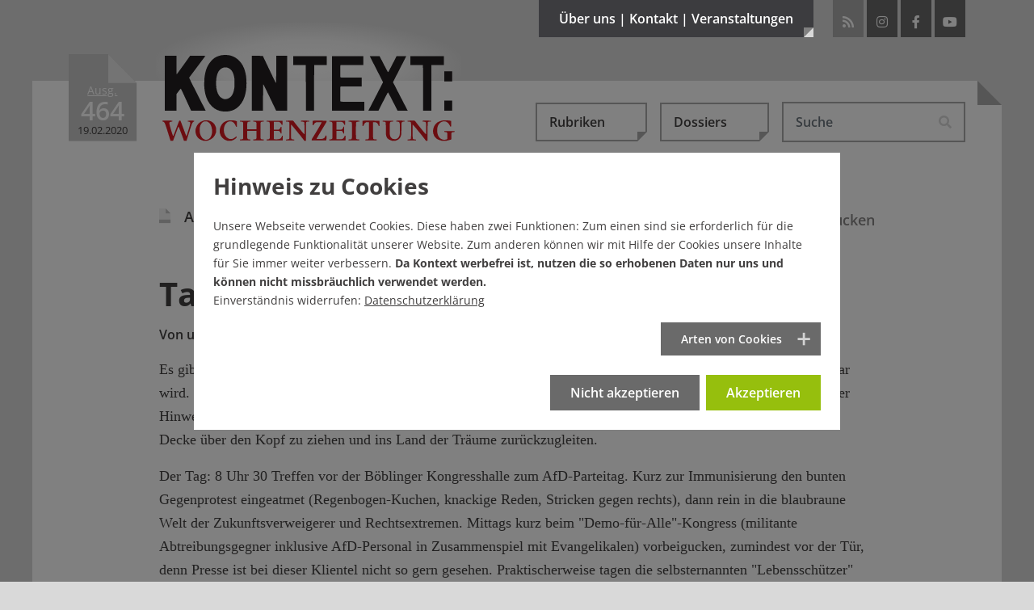

--- FILE ---
content_type: text/html; charset=utf-8
request_url: https://www.kontextwochenzeitung.de/editorial/464/tag-des-grauens-6527.html
body_size: 21480
content:
<!DOCTYPE html>
<html lang="de-DE">
<head>
    <meta charset="utf-8">

<!-- 
	This website is powered by TYPO3 - inspiring people to share!
	TYPO3 is a free open source Content Management Framework initially created by Kasper Skaarhoj and licensed under GNU/GPL.
	TYPO3 is copyright 1998-2026 of Kasper Skaarhoj. Extensions are copyright of their respective owners.
	Information and contribution at https://typo3.org/
-->

<link rel="icon" href="/_assets/65ba723b27446025bc93f5175cabfc0f/Images/favicon.ico" type="image/vnd.microsoft.icon">
<title>Tag des Grauens - Ausgabe 464</title>
<meta name="generator" content="TYPO3 CMS">
<meta name="author" content="unserer Redaktion">
<meta property="og:title" content="Tag des Grauens">
<meta property="og:type" content="article">
<meta property="og:url" content="https://www.kontextwochenzeitung.de/editorial/464/tag-des-grauens-6527.html">
<meta property="og:site_name" content="KONTEXT:Wochenzeitung">
<meta property="og:image" content="https://www.kontextwochenzeitung.de/EXT:bx_newsextension/Resources/Public/Images/dummy-preview-image.png">
<meta name="publisher" content="KONTEXT:Wochenzeitung">
<meta name="copyright" content="KONTEXT:Wochenzeitung 2011-2020">


<link rel="stylesheet" href="/typo3temp/assets/compressed/merged-12bcee1ed303f4da21acf505375ee2d8.css?1769091137" media="all">
<link rel="stylesheet" href="/typo3temp/assets/compressed/merged-85a5e0603261fc4e1a4df63ec8137a25.css?1769096716" media="screen,projection,tv">
<link rel="stylesheet" href="/typo3temp/assets/compressed/merged-cb53d514bf5993b100ac1c81728d7644.css?1769096716" media="print,handheld,braille">
<link href="https://vrweb15.linguatec.org/VoiceReaderWeb15User/player20/styles/black/player_skin.css" rel="stylesheet" >



<script src="/typo3temp/assets/compressed/merged-3b774db247745c75635fc648fc6c453b.js?1769091137"></script>



<link rel="icon" sizes="192x192" href="/typo3conf/ext/bx_newsextension/Resources/Public/Images/apple-touch-icon-192-192.png">
<link rel="apple-touch-icon" href="/typo3conf/ext/bx_newsextension/Resources/Public/Images/apple-touch-icon.png" />
<link rel="apple-touch-icon" sizes="72x72" href="/typo3conf/ext/bx_newsextension/Resources/Public/Images/apple-touch-icon-72-72.png" />
<link rel="apple-touch-icon" sizes="114x114" href="/typo3conf/ext/bx_newsextension/Resources/Public/Images/apple-touch-icon-114-114.png" />
<link rel="apple-touch-icon" sizes="144x144" href="/typo3conf/ext/bx_newsextension/Resources/Public/Images/apple-touch-icon-144-144.png" />
<link rel="apple-touch-startup-image" href="/typo3conf/ext/bx_newsextension/Resources/Public/Images/apple-touch-icon.png">
<meta name="viewport" content="width=device-width" />
<meta name="robots" content="index,follow,noodp,max-image-preview:large" />
<meta name="googlebot" content="noodp" />
<meta name="theme-color" content="#3c3c3f">
<meta name="apple-mobile-web-app-status-bar-style" content="black-translucent"><link rel="payment" type="text/html" title="Flattr this!" href="https://flattr.com/submit/auto?user_id=KontextWZ&amp;popout=1&amp;url=https://www.kontextwochenzeitung.de&amp;language=de_DE&amp;category=text&amp;title=Die KONTEXT:Wochenzeitung&amp;description=Die KONTEXT:Wochenzeitung erscheint mittwochs ab null Uhr und samstags als Beilage der bundesweit erscheinenden Wochenendausgabe der taz (Sonntaz)." />    <style></style>

</head>
<body>
<div data-pageid="31"></div><!--[if lte IE 7]>  
<div style='border: 1px solid #F7941D;color:#000 ! important; background: #FDF2AB; text-align: center; font-weight:bold;clear: both; padding:20px;position: relative;'><img src="/typo3conf/ext/bx_newsextension/Resources/Public/Images/achtung.gif" width="75" height="75" alt="Warnung vor Internet Explorer 6+7" /><br>Sie scheinen noch den Internet Explorer 6 oder 7 zu nutzen. <br>Dies ist ein beinahe 8 Jahre alter Browser welcher ein Sicherheitsrisiko darstellt. Bitte installieren sie einen modernden Browser: <a href="http://www.browser-update.org/update.html">http://www.browser-update.org</a></div>  
<![endif]--><noscript><div style='border: 1px solid #F7941D;color:#000 ! important; background: #FDF2AB; text-align: center; font-weight:bold;clear: both; padding:20px;position: relative;'><img src="/typo3conf/ext/bx_newsextension/Resources/Public/Images/achtung.gif" width="75" height="75" alt="Kein JavaScript aktiviert!" /><br>Sie haben kein JavaScript aktiviert an Ihrem Browser, bitte setzen Sie sich mit Ihrem Systemadministrator in Verbindung.</div></noscript>
<script type="application/ld+json">{"@context":"http://schema.org","@type":"BreadcrumbList","itemListElement":[{"@type":"ListItem","position":1,"item":{"@type":"WebPage","@id":"https://www.kontextwochenzeitung.de/","name":"KONTEXT:Wochenzeitung - Aktuelle Ausgabe"}},{"@type":"ListItem","position":2,"item":{"@type":"WebPage","@id":"https://www.kontextwochenzeitung.de/editorial-list.html","name":"Editorial"}},{"@type":"ListItem","position":3,"item":{"@type":"WebPage","@id":"https://www.kontextwochenzeitung.de/editorial/464/tag-des-grauens-6527.html","name":"Tag des Grauens"}}]}</script>

<div class="d-none d-md-block">
	<div class="headmenu-wrapper collapse pt-5 pb-4" id="collapseMetamenu">
		<div class="container position-relative pl-3 pl-lg-0 pr-3 pr-lg-0">
			<div class="row">
				<div class="col-sm-4">
					<div class="metamenu-info"><a href="/ueber-uns/kontextunterstuetzer.html"><img class="img-fluid" title="Werde KONTEXT:Unterstützer" alt="Werde KONTEXT:Unterstützer" src="/_assets/65ba723b27446025bc93f5175cabfc0f/Images/unterstuetzer/Banner_Oben.png" width="258" height="134" /></a></div>
				</div>
				<div class="col-sm-8">
					<div class="metamenu-menu"><ul class="row list-unstyled"><li class="col-lg-4 first"><a href="/ueber-uns/redaktion.html" title="Die Kontext:Wochenzeitung">Über uns</a><ul class="list-unstyled"><li><a href="/ueber-uns/redaktion.html" title="Redaktion">Redaktion</a></li><li><a href="/ueber-uns/verein-/-vorstand-/-beirat.html" title="Verein / Vorstand / Beirat">Verein / Vorstand / Beirat</a></li><li class="last"><a href="/ueber-uns/ueber-kontext.html" title="Über Kontext">Über Kontext</a></li></ul></li><li class="col-lg-4"><a href="/kontakt/redaktion.html" title="Schreiben Sie uns">Kontakt</a><ul class="list-unstyled"><li><a href="/kontakt/redaktion.html" title="Redaktion">Redaktion</a></li><li><a href="/kontakt/verein.html" title="Verein">Verein</a></li><li><a href="/kontakt/impressum.html" title="Impressum / Urheberrecht">Impressum</a></li><li class="last"><a href="/kontakt/datenschutz.html" title="Datenschutz">Datenschutz</a></li></ul></li><li class="col-lg-4 last"><a href="/veranstaltungen/veranstaltungen.html" title="Veranstaltungen">Veranstaltungen</a><ul class="list-unstyled"><li><a href="/veranstaltungen/veranstaltungen.html" title="Veranstaltungen">Veranstaltungen</a></li><li class="last"><a href="/veranstaltungen/buchveroeffentlichungen.html" title="Buchveröffentlichungen">Buchveröffentlichungen</a></li></ul></li></ul></div>
				</div>
			</div>
			<a title="schliessen" class="closer" data-toggle="collapse" role="button" href="#collapseMetamenu" aria-expanded="false" aria-controls="collapseMetamenu"><i class="fas fa-times"></i></a>
		</div>
	</div>
</div>




<div class="wrapper wrapper-1">
	<div class="main-corner"></div>
	<div class="container position-relative">
		<div id="header">
			<div class="logo-wrapper d-flex">
				<div id="iconstart">
					<div class="ausgabeicon"><span class="icon-iconausgabe bigggggest"><span class="path1" style="--ausgabeicon-color-path1: #c90a19;"></span><span class="path2" style="--ausgabeicon-color-path2: #e03325;"></span><span class="path3" style="--ausgabeicon-color-path3: transparent;"></span></span><div class="ausgabewrapper"><div class="ausgabetext">Ausg.</div><div class="nr">464</div><div class="date">19.02.2020</div></div></div></div><span class="mr-2 mr-sm-4"></span>
					<div id="logo"><a href="/"><img class="img-fluid" title="KONTEXT:Wochenzeitung" alt="KONTEXT:Wochenzeitung" src="/_assets/65ba723b27446025bc93f5175cabfc0f/Images/logos/Logo_KONTEXT_Wochenzeitung.svg" width="378" height="112" /><div class="gradient"></div></a></div>
			</div>

			<div class="head-wrapper d-flex justify-content-end">
				<button class="btn btn-metamenu d-none d-md-block" type="button" data-toggle="collapse" href="#collapseMetamenu" aria-expanded="false" aria-controls="collapseMetamenu">Über uns | Kontakt | Veranstaltungen<div class="corner"></div></button>
				<div id="socials" class="d-none d-md-block"><ul class="list-inline"><li class="rss list-inline-item ml-0 ml-md-1 mr-1 mr-md-0"><a href="https://www.kontextwochenzeitung.de/feed.rss" target="_blank" title="RSS-Feed von KONTEXT:Wochenzeitung"><i class="fas fa-rss"></i></a></li><li class="instagram list-inline-item ml-0 ml-md-1 mr-1 mr-md-0"><a href="https://www.instagram.com/kontextwz" target="_blank" rel="noreferrer" title="Besuchen Sie die KONTEXT:Wochenzeitung auf Instagram"><i class="fab fa-instagram"></i></a></li><li class="facebook list-inline-item ml-0 ml-md-1 mr-1 mr-md-0"><a href="https://www.facebook.com/KontextWochenzeitung.de" target="_blank" rel="noreferrer" title="Besuchen Sie die KONTEXT:Wochenzeitung auf Facebook"><i class="fab fa-facebook-f"></i></a></li><li class="youtube list-inline-item ml-0 ml-md-1 mr-1 mr-md-0"><a href="https://www.youtube.com/user/KontextWochenzeitung?feature=watch" target="_blank" rel="noreferrer" title="Besuchen Sie die KONTEXT:Wochenzeitung bei YouTube"><i class="fab fa-youtube"></i></a></li></ul></div>
			</div>
		</div>
		
				<div class="content">
			

		

		
			
    

            <div id="c22880" class="frame frame-default frame-type-news_newsdetail frame-layout-0">
                
                
                    



                
                
                    

    



                
                

    
    









<script>
	$( document ).ready(function() {
		if (typeof $.cookie('comments') != 'undefined' && $.cookie('comments') && $.cookie('comments') === 'yes') {
			$('body').addClass('is-active-comments');
		}
	});
</script>

<style>

#kontext-popup {
  position: relative;
  background: none;
  width: auto;
  max-width: 650px;
  min-height: 400px;
  margin: auto;
  border: 8px solid #fff;
  box-shadow: 0 0 10px rgba(0, 0, 0, 0.6);
  background-color: rgba(245,245,245,.95);
  color: #333;
}

#kontext-popup.banner-popup {
	max-width: 750px;
	background-color: rgba(201,1,24,1);
}

#kontext-popup .popup-content {
	z-index: 2;
	padding: 50px;
	padding-bottom: 25px;
}

#kontext-popup.banner-popup .popup-content {
	padding: 0;
}

@media (max-width: 768px) {
  #kontext-popup .popup-content {
  	padding: 25px;
  	padding-top: 35px;
  }
}
#kontext-popup .halter {
	width: 100px;
	background-color: #3c3c3f;
	height: 30px;
	border-bottom: 8px solid #9b9fa7;
	position: absolute;
	top: -28px;
	left: 50px;
	z-index: 3;
}
#kontext-popup .halter.rechts {
	left: auto;
	right: 50px;
}
#kontext-popup .halter .klammer {
	width: 16px;
	height: 20px;
	position: absolute;
	top: -20px;
	left: 50px;
	margin-left: -8px;
	background-color: #9b9fa7;
	border-top-left-radius: 2px;
	border-top-right-radius: 2px;
}
#kontext-popup .halter .klammer .oese {
	position: absolute;
	width: 6px;
	height: 6px;
	border-radius:3px;
	border: 1px solid #707070;
	background-color: #fff;
	left: 4px;
	top: 4px;
}
#kontext-popup .halter .faden {
	height: 600px;
	width: 2px;
	background-color: #707070;
	position: absolute;
	top: -615px;
	left: 49px;
}
.mfp-bg {
	background: none;
}
.mfp-figure {
	line-height: 1.56em;
}
.mfp-figure:after {
	box-shadow: none;
	background: none;
}
#kontext-popup h3 {
	font-size: 55px;
	color: #C90A19;
	font-weight: 800;
	line-height: 1.15em;
	text-align: center;
}
@media (max-width: 768px) {
  #kontext-popup h3 {
  	font-size: 40px;
  }
}
#kontext-popup p {
	font-size: 18px;
	line-height: 1.75em;
	margin-top: 25px;
	margin-bottom: 40px;
	text-align: center;
}
@media (max-width: 768px) {
  #kontext-popup p {
  	font-size: 15px;
  	margin-top: 15px;
		margin-bottom: 25px;
  }
}
.mfp-close {
	display: none !important;
}
#kontext-popup .btn {
	padding: 16px 20px 20px 20px;
	background-color: #C90A19;
	color: #fff;
	font-weight: 800;
	font-size: 24px;
	border: 0;
	border-radius: 0;
	margin-top: 20px;
	display: block;
	font-family: 'Open Sans', sans-serif;
	text-align: center;
	line-height: 30px;
	vertical-align: middle;
}
@media (max-width: 768px) {
  #kontext-popup .btn {
  	padding: 5px 10px 10px 10px;
  	font-size: 16px;
  }
}
#kontext-popup .btn:hover,
#kontext-popup .btn:focus {
	background-color: #ac0814;
	color: #fff;
}
#kontext-popup .btn.mehr-infos-zu-kontext {
	background-color: #9b9fa7;
}
#kontext-popup .btn.mehr-infos-zu-kontext:hover {
	background-color: #707070;
}
#kontext-popup .btn .glyphicon {
	font-size: 24px;
	line-height: 30px;
	top: 5px;
}
@media (max-width: 768px) {
  #kontext-popup .btn .glyphicon {
  	font-size: 20px;
  }
}
#kontext-popup .footer {
	text-align: center;
	padding-top: 20px;
	font-family: 'Open Sans', sans-serif;
	font-weight: 600;
}



#kontext-popup .footer a{
	font-weight: 600;
	text-decoration: underline;
}

#kontext-popup.banner-popup .footer {
	padding: 35px 20px;
	font-weight: 800;
	text-transform: uppercase;
	vertical-align: middle;
	font-size: 35px;
	line-height: 50px;
	color: #fff;
	text-align: left;
	padding-right: 100px;
	padding-bottom: 50px;
}

@media (max-width: 768px) {
	#kontext-popup.banner-popup .footer {
		font-size: 30px;
		line-height: 40px;
	}
}

#kontext-popup.banner-popup .banner-button {
	position: absolute;
	right: 10px;
	bottom: 10px;
}
#kontext-popup.banner-popup .close {
	position: absolute;
	right: 5px;
	top: 0;
	cursor: pointer;
	font-size: 30px;
	color: #3c3c3f;
	padding: 15px;
	padding-right: 10px;
	z-index: 9999;
}
#kontext-popup.banner-popup .close:hover{
	color: #C90119;
}
</style>

<script type="text/javascript"><!--
vrweb_customerid='11607';
vrweb_player_form='0';
vrweb_player_type='embedded';
vrweb_player_color='black';
vrweb_guilang='de';
vrweb_icon='00';
vrweb_iconcolor='black';
vrweb_lang='de-de';
vrweb_exclelementsclass='header-top,news-img-caption,news-related,socials-label,tx-pwcomment-pi1,navbar,image-caption,frame-custom-20,frame-custom-21,frame-custom-22,frame-custom-23,frame-custom-24,frame-custom-25,publisher,more-articles,button-leiste';
vrweb_icon='<span id="vorleseicon"><i class="fas fa-volume-up"></i> Text vorlesen</span>';
vrweb_readelementsclass='article';
vrweb_shortcut_activate='1';
vrweb_shortcut_play = 'Ap';
vrweb_shortcut_pause = 'Ai';
vrweb_shortcut_stop = 'As';
vrweb_shortcut_forward = 'Af';
vrweb_shortcut_rewind = 'Ar';
vrweb_shortcut_close = 'Ac';
vrweb_sndspeed='90';
vrweb_sndgender='M';
//--></script>
<script type="text/javascript" charset="UTF-8" src="https://vrweb15.linguatec.org/VoiceReaderWeb15User/player20/scripts/readpremium20.js"></script>

<script>
$( document ).ready(function() {


function appendIndicator(carousel)
{
  var myCarousel = $(carousel);
  myCarousel.append("<ol class='carousel-indicators mb-3 mt-3'></ol>");
  var indicators = $(carousel+" .carousel-indicators");
  myCarousel.find(".carousel-inner").children('.carousel-item').each(function(index) {

    (index === 0) ?
    indicators.append("<li data-target='"+ carousel +"' data-slide-to='"+index+"' class='active'></li>") :
    indicators.append("<li data-target='" + carousel + "' data-slide-to='"+index+"'></li>");
  });
}


appendIndicator('#single-article-slider');
appendIndicator('#related-article-slider');

$('#single-article-slider').carousel();
$('#related-article-slider').carousel();

$('#single-article-slider').on("slide.bs.carousel", function(ev) {
	setTimeout("$('img.lazyload').delay(500).unveil()",50);
});
$('#related-article-slider').on("slide.bs.carousel", function(ev) {
	setTimeout("$('img.lazyload').delay(500).unveil()",50);
});




});


// $( window ).on( "load", function() {

// 	if (!$.cookie('kontextpaywall') && $.cookie('CookieConsent')){
// 		$.magnificPopup.open({
// 			removalDelay: 100,
// 	  	items: {
// 	    	src: $('#kontext-popup'),
// 	    },
// 	    type: 'inline'
// 	  }, 0);
// 	}
// 	$( ".close" ).on( "click", function() {
// 		$.magnificPopup.close();
// 	});



// 	$( ".das-ueberlege-ich-mir-noch, .ja-unterstuetzen, .mehr-infos-zu-kontext" ).on( "click", function() {
// 		$.cookie('kontextpaywall', 'noch-ueberlegen', { expires: 1, path: '/'});
// 		_paq.push(['trackEvent', 'kontextpaywall', 'noch-ueberlegen']);
// 		$.magnificPopup.close();
// 	});
// 	$( ".schon-dabei" ).on( "click", function() {
// 		$.cookie('kontextpaywall', 'schon-dabei', { expires: 31, path: '/'});
// 		_paq.push(['trackEvent', 'kontextpaywall', 'schon-dabei']);
// 		$.magnificPopup.close();
// 	});
// 		$( ".jetzt-spenden" ).on( "click", function() {
// 		$.cookie('kontextpaywall2', 'jetzt-spenden', { expires: 7, path: '/'});
// 		_paq.push(['trackEvent', 'kontextpaywall', 'jetzt-spenden']);
// 		$.magnificPopup.close();
// 	});


// });
</script>
<div class="news news-single">
	<div class="article" itemscope="itemscope" itemtype="http://schema.org/NewsArticle">
		<div itemprop="publisher" class="d-none" itemscope itemtype="http://schema.org/Organization">
	    <span itemprop="name" class="publisher">KONTEXT:Wochenzeitung</span>
	    <div itemprop="logo" itemscope itemtype="https://schema.org/ImageObject">
	      <img alt="KONTEXT:Wochenzeitung" src="https://www.kontextwochenzeitung.de/_assets/65ba723b27446025bc93f5175cabfc0f/Images/logos/logo_gross_ktwz.png"/>
	      <meta itemprop="url" content="https://www.kontextwochenzeitung.de/_assets/65ba723b27446025bc93f5175cabfc0f/Images/logos/logo_gross_ktwz.png">
	    </div>
  	</div>
		
	<nav class="navbar navbar-expand-md justify-content-end pl-0 pr-0 pl-md-3 pr-md-3 pl-lg-0 pr-lg-0">
	<button class="navbar-toggler collapsed" type="button" data-toggle="collapse" data-target="#navbarHeader" aria-controls="navbarHeader" aria-expanded="false" aria-label="Toggle navigation">
		<span class="line"></span>
	    <span class="line"></span>
	    <span class="line"></span>
	</button>

	<div class="collapse navbar-collapse" id="navbarHeader">
		<ul class="navbar-nav d-flex p-3 p-md-0 ml-0 ml-xl-auto mt-5 mt-md-0 mb-3 mb-md-0">
		  <li class="nav-item dropdown mr-0 mr-md-3">
		    
    

            <div id="c16" class="frame frame-default frame-type-news_categorylist frame-layout-0">
                
                
                    



                
                
                    



                
                

    
    



			
	<a class="btn btn-secondary dropdown-toggle" href="#" role="button" id="dropdownCategories" data-toggle="dropdown" aria-haspopup="true" aria-expanded="false">Rubriken<div class="corner"></div></a>

	<ul class="dropdown-menu" aria-labelledby="dropdownCategories">
				
					
							<li class="dropdown-item">
								<a href="/editorial-list.html">
									<div>
										<span class="icon-iconausgabe mr-2 big"><span class="path1" style="--ausgabeicon-color-path1: #f1f1f1;"></span><span class="path2" style="--ausgabeicon-color-path2: #c0c0c0;"></span><span class="path3" style="--ausgabeicon-color-path3: #b6000c;"></span></span>
										Editorial
									</div>
								</a>
							</li>
						
					
				
					
							<li class="dropdown-item">
								<a href="/politik-list.html">
									<div>
										<span class="icon-iconausgabe mr-2 big"><span class="path1" style="--ausgabeicon-color-path1: #f1f1f1;"></span><span class="path2" style="--ausgabeicon-color-path2: #c0c0c0;"></span><span class="path3" style="--ausgabeicon-color-path3: #f3a000;"></span></span>
										Politik
									</div>
								</a>
							</li>
						
					
				
					
							<li class="dropdown-item">
								<a href="/wirtschaft-list.html">
									<div>
										<span class="icon-iconausgabe mr-2 big"><span class="path1" style="--ausgabeicon-color-path1: #f1f1f1;"></span><span class="path2" style="--ausgabeicon-color-path2: #c0c0c0;"></span><span class="path3" style="--ausgabeicon-color-path3: #009aab;"></span></span>
										Wirtschaft
									</div>
								</a>
							</li>
						
					
				
					
							<li class="dropdown-item">
								<a href="/medien-list.html">
									<div>
										<span class="icon-iconausgabe mr-2 big"><span class="path1" style="--ausgabeicon-color-path1: #f1f1f1;"></span><span class="path2" style="--ausgabeicon-color-path2: #c0c0c0;"></span><span class="path3" style="--ausgabeicon-color-path3: #ef5a24;"></span></span>
										Medien
									</div>
								</a>
							</li>
						
					
				
					
							<li class="dropdown-item">
								<a href="/kultur-list.html">
									<div>
										<span class="icon-iconausgabe mr-2 big"><span class="path1" style="--ausgabeicon-color-path1: #f1f1f1;"></span><span class="path2" style="--ausgabeicon-color-path2: #c0c0c0;"></span><span class="path3" style="--ausgabeicon-color-path3: #87b832;"></span></span>
										Kultur
									</div>
								</a>
							</li>
						
					
				
					
							<li class="dropdown-item">
								<a href="/gesellschaft-list.html">
									<div>
										<span class="icon-iconausgabe mr-2 big"><span class="path1" style="--ausgabeicon-color-path1: #f1f1f1;"></span><span class="path2" style="--ausgabeicon-color-path2: #c0c0c0;"></span><span class="path3" style="--ausgabeicon-color-path3: #344a72;"></span></span>
										Gesellschaft
									</div>
								</a>
							</li>
						
					
				
					
							<li class="dropdown-item">
								<a href="/debatte-list.html">
									<div>
										<span class="icon-iconausgabe mr-2 big"><span class="path1" style="--ausgabeicon-color-path1: #f1f1f1;"></span><span class="path2" style="--ausgabeicon-color-path2: #c0c0c0;"></span><span class="path3" style="--ausgabeicon-color-path3: #37256f;"></span></span>
										Debatte
									</div>
								</a>
							</li>
						
					
				
					
							<li class="dropdown-item">
								<a href="/zeitgeschehen-list.html">
									<div>
										<span class="icon-iconausgabe mr-2 big"><span class="path1" style="--ausgabeicon-color-path1: #f1f1f1;"></span><span class="path2" style="--ausgabeicon-color-path2: #c0c0c0;"></span><span class="path3" style="--ausgabeicon-color-path3: #78b6e8;"></span></span>
										Zeitgeschehen
									</div>
								</a>
							</li>
						
					
				
					
							<li class="dropdown-item">
								<a href="/kolumne-list.html">
									<div>
										<span class="icon-iconausgabe mr-2 big"><span class="path1" style="--ausgabeicon-color-path1: #f1f1f1;"></span><span class="path2" style="--ausgabeicon-color-path2: #c0c0c0;"></span><span class="path3" style="--ausgabeicon-color-path3: #2e2e2d;"></span></span>
										Kolumne
									</div>
								</a>
							</li>
						
					
				
					
							<li class="dropdown-item">
								<a href="/schaubuehne-list.html">
									<div>
										<span class="icon-iconausgabe mr-2 big"><span class="path1" style="--ausgabeicon-color-path1: #f1f1f1;"></span><span class="path2" style="--ausgabeicon-color-path2: #c0c0c0;"></span><span class="path3" style="--ausgabeicon-color-path3: #7e1965;"></span></span>
										Schaubühne
									</div>
								</a>
							</li>
						
					
				
					
							<li class="dropdown-item">
								<a href="/ueberm-kesselrand-list.html">
									<div>
										<span class="icon-iconausgabe mr-2 big"><span class="path1" style="--ausgabeicon-color-path1: #f1f1f1;"></span><span class="path2" style="--ausgabeicon-color-path2: #c0c0c0;"></span><span class="path3" style="--ausgabeicon-color-path3: #a73f34;"></span></span>
										Überm Kesselrand
									</div>
								</a>
							</li>
						
					
				
	</ul>


		







                
                    



                
                
                    



                
            </div>

        


		  </li>
		  <li class="nav-item dropdown mr-0 mr-md-3">
		    <a class="btn btn-secondary dropdown-toggle" href="#" role="button" id="dropdownDossiers" data-toggle="dropdown" aria-haspopup="true" aria-expanded="false">Dossiers<div class="corner"></div></a><ul class="dropdown-menu list-unstyled" aria-labelledby="dropdownDossiers"><li class="dropdown-item"><a href="/dossiers/klimakatastrophe-es-wird-heiss.html" title="Klimakatastrophe – es wird heiß"><span class="icon-iconausgabe mr-2 big"><span class="path1" style="--ausgabeicon-color-path1: #f1f1f1;"></span><span class="path2" style="--ausgabeicon-color-path2: #c0c0c0;"></span><span class="path3" style="--ausgabeicon-color-path3: #a5d4ff;"></span></span>Klimakatastrophe – es wird heiß</a></li><li class="dropdown-item"><a href="/dossiers/wohnungsnot-im-ganzen-land.html" title="Wohnungsnot im ganzen Land"><span class="icon-iconausgabe mr-2 big"><span class="path1" style="--ausgabeicon-color-path1: #f1f1f1;"></span><span class="path2" style="--ausgabeicon-color-path2: #c0c0c0;"></span><span class="path3" style="--ausgabeicon-color-path3: #a5d4ff;"></span></span>Wohnungsnot im ganzen Land</a></li><li class="dropdown-item"><a href="/dossiers/armes-reiches-land.html" title="Armes reiches Land"><span class="icon-iconausgabe mr-2 big"><span class="path1" style="--ausgabeicon-color-path1: #f1f1f1;"></span><span class="path2" style="--ausgabeicon-color-path2: #c0c0c0;"></span><span class="path3" style="--ausgabeicon-color-path3: #a5d4ff;"></span></span>Armes reiches Land</a></li><li class="dropdown-item"><a href="/dossiers/missbrauchsskandal-in-korntal.html" title="Missbrauchsskandal in Korntal"><span class="icon-iconausgabe mr-2 big"><span class="path1" style="--ausgabeicon-color-path1: #f1f1f1;"></span><span class="path2" style="--ausgabeicon-color-path2: #c0c0c0;"></span><span class="path3" style="--ausgabeicon-color-path3: #a5d4ff;"></span></span>Missbrauchsskandal in Korntal</a></li><li class="dropdown-item"><a href="/dossiers/buntes-baden-wuerttemberg.html" title="Buntes Baden-Württemberg"><span class="icon-iconausgabe mr-2 big"><span class="path1" style="--ausgabeicon-color-path1: #f1f1f1;"></span><span class="path2" style="--ausgabeicon-color-path2: #c0c0c0;"></span><span class="path3" style="--ausgabeicon-color-path3: #a5d4ff;"></span></span>Buntes Baden-Württemberg</a></li><li class="dropdown-item"><a href="/dossiers/kontext-schaut-nach-den-rechten.html" title="Kontext schaut nach den Rechten"><span class="icon-iconausgabe mr-2 big"><span class="path1" style="--ausgabeicon-color-path1: #f1f1f1;"></span><span class="path2" style="--ausgabeicon-color-path2: #c0c0c0;"></span><span class="path3" style="--ausgabeicon-color-path3: #a5d4ff;"></span></span>Kontext schaut nach den Rechten</a></li><li class="dropdown-item"><a href="/dossiers/stuttgarts-schwarzer-donnerstag.html" title="Stuttgarts Schwarzer Donnerstag"><span class="icon-iconausgabe mr-2 big"><span class="path1" style="--ausgabeicon-color-path1: #f1f1f1;"></span><span class="path2" style="--ausgabeicon-color-path2: #c0c0c0;"></span><span class="path3" style="--ausgabeicon-color-path3: #a5d4ff;"></span></span>Stuttgarts Schwarzer Donnerstag</a></li><li class="dropdown-item"><a href="/dossiers/das-jahrhundertloch-stuttgart-21.html" title="Das Jahrhundertloch – Stuttgart 21"><span class="icon-iconausgabe mr-2 big"><span class="path1" style="--ausgabeicon-color-path1: #f1f1f1;"></span><span class="path2" style="--ausgabeicon-color-path2: #c0c0c0;"></span><span class="path3" style="--ausgabeicon-color-path3: #a5d4ff;"></span></span>Das Jahrhundertloch – Stuttgart 21</a></li><li class="dropdown-item"><a href="/dossiers/presse-im-umbruch.html" title="Presse im Umbruch"><span class="icon-iconausgabe mr-2 big"><span class="path1" style="--ausgabeicon-color-path1: #f1f1f1;"></span><span class="path2" style="--ausgabeicon-color-path2: #c0c0c0;"></span><span class="path3" style="--ausgabeicon-color-path3: #a5d4ff;"></span></span>Presse im Umbruch</a></li><li class="dropdown-item"><a href="/dossiers/der-oekodiktator-alle-folgen.html" title="Der Ökodiktator – alle Folgen"><span class="icon-iconausgabe mr-2 big"><span class="path1" style="--ausgabeicon-color-path1: #f1f1f1;"></span><span class="path2" style="--ausgabeicon-color-path2: #c0c0c0;"></span><span class="path3" style="--ausgabeicon-color-path3: #a5d4ff;"></span></span>Der Ökodiktator – alle Folgen</a></li><li class="dropdown-item"><a href="/dossiers/recherchepool-rechtsextremismus.html" title="Recherche gegen Rechts"><span class="icon-iconausgabe mr-2 big"><span class="path1" style="--ausgabeicon-color-path1: #f1f1f1;"></span><span class="path2" style="--ausgabeicon-color-path2: #c0c0c0;"></span><span class="path3" style="--ausgabeicon-color-path3: #a5d4ff;"></span></span>Recherche gegen Rechts</a></li></ul>
		  </li>
		  <li class="nav-item dropdown mr-0 mr-md-3 d-block d-md-none">
					<div class="dropdown">
		  		<a class="btn btn-secondary dropdown-toggle" href="#" role="button" id="dropdownMenuTimeline" data-toggle="dropdown" aria-haspopup="true" aria-expanded="false">Ältere Ausgaben / Archiv</a>
					<ul class="dropdown-menu" aria-labelledby="dropdownMenuTimeline">
		    	<li class="dropdown-item  "><a title="Ausgabe 773 vom 21.01.2026" href="/?tx_news_pi1%5BoverwriteDemand%5D%5Bissues%5D=809&cHash=df3ef24c285208041cb7c2d28a46429e">
      	<span class="icon-iconausgabe mr-2 big"><span class="path1" style="--ausgabeicon-color-path1: #f1f1f1;"></span><span class="path2" style="--ausgabeicon-color-path2: #3c3c3f;"></span><span class="path3" style="--ausgabeicon-color-path3: transparent;"></span></span><span class="ausgabetext">Ausg. </span>773 | 21.01.2026
     	  </a></li><li class="dropdown-item  "><a title="Ausgabe 772 vom 14.01.2026" href="/?tx_news_pi1%5BoverwriteDemand%5D%5Bissues%5D=808&cHash=bb39f088b4de759fd9dd632c3f182dac">
      	<span class="icon-iconausgabe mr-2 big"><span class="path1" style="--ausgabeicon-color-path1: #f1f1f1;"></span><span class="path2" style="--ausgabeicon-color-path2: #3c3c3f;"></span><span class="path3" style="--ausgabeicon-color-path3: transparent;"></span></span><span class="ausgabetext">Ausg. </span>772 | 14.01.2026
     	  </a></li><li class="dropdown-item  "><a title="Ausgabe 771 vom 07.01.2026" href="/?tx_news_pi1%5BoverwriteDemand%5D%5Bissues%5D=807&cHash=0249d558f04ce966eddfbca2498381f2">
      	<span class="icon-iconausgabe mr-2 big"><span class="path1" style="--ausgabeicon-color-path1: #f1f1f1;"></span><span class="path2" style="--ausgabeicon-color-path2: #3c3c3f;"></span><span class="path3" style="--ausgabeicon-color-path3: transparent;"></span></span><span class="ausgabetext">Ausg. </span>771 | 07.01.2026
     	  </a></li><li class="dropdown-item  "><a title="Ausgabe 770 vom 31.12.2025" href="/?tx_news_pi1%5BoverwriteDemand%5D%5Bissues%5D=806&cHash=5fa780220dd9632cfd8d848efd086fb7">
      	<span class="icon-iconausgabe mr-2 big"><span class="path1" style="--ausgabeicon-color-path1: #f1f1f1;"></span><span class="path2" style="--ausgabeicon-color-path2: #3c3c3f;"></span><span class="path3" style="--ausgabeicon-color-path3: transparent;"></span></span><span class="ausgabetext">Ausg. </span>770 | 31.12.2025
     	  </a></li><li class="dropdown-item  "><a title="Ausgabe 769 vom 24.12.2025" href="/?tx_news_pi1%5BoverwriteDemand%5D%5Bissues%5D=805&cHash=cf3b89f029745254a786c3bfe49cc35e">
      	<span class="icon-iconausgabe mr-2 big"><span class="path1" style="--ausgabeicon-color-path1: #f1f1f1;"></span><span class="path2" style="--ausgabeicon-color-path2: #3c3c3f;"></span><span class="path3" style="--ausgabeicon-color-path3: transparent;"></span></span><span class="ausgabetext">Ausg. </span>769 | 24.12.2025
     	  </a></li><li class="dropdown-item  "><a title="Ausgabe 768 vom 17.12.2025" href="/?tx_news_pi1%5BoverwriteDemand%5D%5Bissues%5D=804&cHash=2d3c528dee434a788a41a648063942cc">
      	<span class="icon-iconausgabe mr-2 big"><span class="path1" style="--ausgabeicon-color-path1: #f1f1f1;"></span><span class="path2" style="--ausgabeicon-color-path2: #3c3c3f;"></span><span class="path3" style="--ausgabeicon-color-path3: transparent;"></span></span><span class="ausgabetext">Ausg. </span>768 | 17.12.2025
     	  </a></li><li class="dropdown-item  "><a title="Ausgabe 767 vom 10.12.2025" href="/?tx_news_pi1%5BoverwriteDemand%5D%5Bissues%5D=803&cHash=ff004769590aaccbea67c35ddd5b7d43">
      	<span class="icon-iconausgabe mr-2 big"><span class="path1" style="--ausgabeicon-color-path1: #f1f1f1;"></span><span class="path2" style="--ausgabeicon-color-path2: #3c3c3f;"></span><span class="path3" style="--ausgabeicon-color-path3: transparent;"></span></span><span class="ausgabetext">Ausg. </span>767 | 10.12.2025
     	  </a></li><li class="dropdown-item  "><a title="Ausgabe 766 vom 03.12.2025" href="/?tx_news_pi1%5BoverwriteDemand%5D%5Bissues%5D=802&cHash=9632d46fa80f2e5804bfef4b3c96036b">
      	<span class="icon-iconausgabe mr-2 big"><span class="path1" style="--ausgabeicon-color-path1: #f1f1f1;"></span><span class="path2" style="--ausgabeicon-color-path2: #3c3c3f;"></span><span class="path3" style="--ausgabeicon-color-path3: transparent;"></span></span><span class="ausgabetext">Ausg. </span>766 | 03.12.2025
     	  </a></li><li class="dropdown-item  "><a title="Ausgabe 765 vom 26.11.2025" href="/?tx_news_pi1%5BoverwriteDemand%5D%5Bissues%5D=800&cHash=8e9c098347cfc001e8f2b074a2b9935c">
      	<span class="icon-iconausgabe mr-2 big"><span class="path1" style="--ausgabeicon-color-path1: #f1f1f1;"></span><span class="path2" style="--ausgabeicon-color-path2: #3c3c3f;"></span><span class="path3" style="--ausgabeicon-color-path3: transparent;"></span></span><span class="ausgabetext">Ausg. </span>765 | 26.11.2025
     	  </a></li><li class="dropdown-item  "><a title="Ausgabe 764 vom 19.11.2025" href="/?tx_news_pi1%5BoverwriteDemand%5D%5Bissues%5D=799&cHash=aab253faf93138357187b767647f1cd1">
      	<span class="icon-iconausgabe mr-2 big"><span class="path1" style="--ausgabeicon-color-path1: #f1f1f1;"></span><span class="path2" style="--ausgabeicon-color-path2: #3c3c3f;"></span><span class="path3" style="--ausgabeicon-color-path3: transparent;"></span></span><span class="ausgabetext">Ausg. </span>764 | 19.11.2025
     	  </a></li><li class="dropdown-item  "><a title="Ausgabe 763 vom 12.11.2025" href="/?tx_news_pi1%5BoverwriteDemand%5D%5Bissues%5D=798&cHash=f2b549d959263dc26d1298925af89c8d">
      	<span class="icon-iconausgabe mr-2 big"><span class="path1" style="--ausgabeicon-color-path1: #f1f1f1;"></span><span class="path2" style="--ausgabeicon-color-path2: #3c3c3f;"></span><span class="path3" style="--ausgabeicon-color-path3: transparent;"></span></span><span class="ausgabetext">Ausg. </span>763 | 12.11.2025
     	  </a></li><li class="dropdown-item  "><a title="Ausgabe 762 vom 05.11.2025" href="/?tx_news_pi1%5BoverwriteDemand%5D%5Bissues%5D=797&cHash=ed9309ee34652470ef58b738b762ec2c">
      	<span class="icon-iconausgabe mr-2 big"><span class="path1" style="--ausgabeicon-color-path1: #f1f1f1;"></span><span class="path2" style="--ausgabeicon-color-path2: #3c3c3f;"></span><span class="path3" style="--ausgabeicon-color-path3: transparent;"></span></span><span class="ausgabetext">Ausg. </span>762 | 05.11.2025
     	  </a></li><li class="dropdown-item  "><a title="Ausgabe 761 vom 29.10.2025" href="/?tx_news_pi1%5BoverwriteDemand%5D%5Bissues%5D=796&cHash=5208effcfbf4d66b22101bc39a8fdd34">
      	<span class="icon-iconausgabe mr-2 big"><span class="path1" style="--ausgabeicon-color-path1: #f1f1f1;"></span><span class="path2" style="--ausgabeicon-color-path2: #3c3c3f;"></span><span class="path3" style="--ausgabeicon-color-path3: transparent;"></span></span><span class="ausgabetext">Ausg. </span>761 | 29.10.2025
     	  </a></li><li class="dropdown-item  "><a title="Ausgabe 760 vom 22.10.2025" href="/?tx_news_pi1%5BoverwriteDemand%5D%5Bissues%5D=795&cHash=bd794ad949dcac3ae0a70b87e7cc6a3b">
      	<span class="icon-iconausgabe mr-2 big"><span class="path1" style="--ausgabeicon-color-path1: #f1f1f1;"></span><span class="path2" style="--ausgabeicon-color-path2: #3c3c3f;"></span><span class="path3" style="--ausgabeicon-color-path3: transparent;"></span></span><span class="ausgabetext">Ausg. </span>760 | 22.10.2025
     	  </a></li><li class="dropdown-item  "><a title="Ausgabe 759 vom 15.10.2025" href="/?tx_news_pi1%5BoverwriteDemand%5D%5Bissues%5D=794&cHash=231ba5607659827ca2148df3df3c1269">
      	<span class="icon-iconausgabe mr-2 big"><span class="path1" style="--ausgabeicon-color-path1: #f1f1f1;"></span><span class="path2" style="--ausgabeicon-color-path2: #3c3c3f;"></span><span class="path3" style="--ausgabeicon-color-path3: transparent;"></span></span><span class="ausgabetext">Ausg. </span>759 | 15.10.2025
     	  </a></li>
		    	<li class="dropdown-item"><a href="/alle-ausgaben.html?tx_news_pi1%5BoverwriteDemand%5D%5Bissues%5D=794&cHash=2212e70b40f958188223b1ca8ea763ea"><span class="icon-iconausgabe mr-2 big"><span class="path1" style="--ausgabeicon-color-path1: #f1f1f1;"></span><span class="path2" style="--ausgabeicon-color-path2: #3c3c3f;"></span><span class="path3" style="--ausgabeicon-color-path3: transparent;"></span></span>Alle Ausgaben</a></li>
		  		</ul>
				</div>
		  </li>
		</ul>
		  <form method="get" id="form_kesearch_searchfield" aria-label="Suchformular" class="form-inline mb-3 mb-md-0 mr-3 mr-md-0 ml-3 ml-md-0" name="form_kesearch_searchfield" action="/suche.html">
    <div class="input-group">
      <input class="form-control" type="search" id="ke_search_searchfield_sword" aria-label="Suchwort eingeben!" name="tx_kesearch_pi1[sword]" placeholder="Suche" />
      <div class="input-group-append">
        <button id="ke_search_searchfield_submit" alt="Suchen" aria-label="Suche starten" type="submit"><i class="fas fa-search"></i></button>
      </div>
    </div>
</form>
	</div>

	<a class="navbar-support-link" style="display:none" href="/ueber-uns/kontextunterstuetzer.html">Unterstützung</a>

</nav>
	
			
		<div class="conainer mt-4 pl-3 pl-lg-0 pr-3 pr-lg-0">

			<div class="header margin-singletext mb-3">
				<div class="header-top">
				<div class="header-right">
					<div class="vrweb_player_main"></div>
					<div class="print-button"><a href="javascript:window.print()"><i class="fas fa-print"></i> Artikel drucken</a></div>
				</div>
					<span class="icon-iconausgabe mr-2">
						<span class="path1" style="--ausgabeicon-color-path1: #f1f1f1;"></span><span class="path2" style="--ausgabeicon-color-path2: #c0c0c0;"></span><span class="path3" style="--ausgabeicon-color-path3: #c0c0c0;"></span>
					</span>
					<div class="d-inline-block mr-4 mb-2">Ausgabe 464</div>
						<span class="icon-iconausgabe mr-2">
							<span class="path1" style="--ausgabeicon-color-path1: #f1f1f1;"></span><span class="path2" style="--ausgabeicon-color-path2: #c0c0c0;"></span><span class="path3" style="--ausgabeicon-color-path3: #b6000c;"></span>
						</span>
					 <a title="Editorial" href="/editorial-list.html">
						<span class="news-list-category d-inline-block">Editorial</span>
					</a>
				</div>
				
				<h2>Tag des Grauens</h2>
				<span itemprop="headline" style="display: none;">Tag des Grauens</span>
				<div class="document-info mt-2">
					
						<p class="author d-inline-block mr-1 mb-0" itemprop="author" itemscope="itemscope" itemtype="http://schema.org/Person">Von <span itemprop="name">unserer Redaktion</span></p><span class="divider">|</span>
					
					
					<p class="datum d-inline-block ml-1 mb-0">Datum: <time itemprop="datePublished" datetime="2020-02-19">19.02.2020</time></p>
				</div>
			</div>
		
		
		<div class="bodytext margin-singlebodytext" itemprop="articleBody">
			<p>Es gibt Tage, da braucht es einen extra Hinweis auf dem Smartphone-Wecker, damit das Aufstehen nicht zu furchtbar wird. So geschehen vergangenen Samstag bei unserer Redakteurin Anna Hunger. Der Wecker stand auf 6 Uhr 15, der Hinweis war: "Tag des Grauens!", versehen mit einem lächelnden Smiley, um nicht auf der Stelle sofort wieder die Decke über den Kopf zu ziehen und ins Land der Träume zurückzugleiten.</p>
<p>Der Tag: 8 Uhr 30 Treffen vor der Böblinger Kongresshalle zum AfD-Parteitag. Kurz zur Immunisierung den bunten Gegenprotest eingeatmet (Regenbogen-Kuchen, knackige Reden, Stricken gegen rechts), dann rein in die blaubraune Welt der Zukunftsverweigerer und Rechtsextremen. Mittags kurz beim "Demo-für-Alle"-Kongress (militante Abtreibungsgegner inklusive AfD-Personal in Zusammenspiel mit Evangelikalen) vorbeigucken, zumindest vor der Tür, denn Presse ist bei dieser Klientel nicht so gern gesehen. Praktischerweise tagen die selbsternannten "Lebensschützer" auch in Böblingen, in der Legendenhalle des V8-Hotels am Flugfeld. Die dazwischenliegende Fußgängerzone hatte der Gegenprotest dankenswerterweise mit Anti-Nazi-Flyern beklebt, zur Aufheiterung sozusagen.</p>
<p>Dann wieder zurück zur AfD. Dort wird am Nachmittag Alice Weidel zur neuen Landesvorsitzenden gewählt. Die Frontfrau also, die gar nicht wirklich&nbsp;gemäßigt ist, auch wenn sie manchmal so beschrieben wird, und die 2018 im Bundestag gesagt hat: "Burkas, Kopftuchmädchen und alimentierte Messermänner und sonstige Taugenichtse werden unseren Wohlstand, das Wirtschaftswachstum und vor allem den Sozialstaat nicht sichern." Offener, mit <a href="https://www.kontextwochenzeitung.de/politik/376/neo-aus-liberal-wird-national-5145.html" target="_blank">ökonomischen Argumenten kaum verbrämter Rassismus</a> gegen Muslime. Einen Tag vor Weidels Wahl hat die Polizei bei Razzien in sechs Bundesländern zwölf Rechtsextreme festgenommen, die offenbar Anschläge auf Moscheen planten, Vorbild: der Anschlag im neuseeländischen Christchurch. <a href="https://www.sueddeutsche.de/politik/razzia-rechtsextremismus-terrorismus-1.4798701" target="_blank" rel="noreferrer">Um "bürgerkriegsähnliche Zustände" herbeizuführen</a>.&nbsp;</p>
<p>Am Nachmittag dann ab nach Bobstadt im Main-Tauber-Kreis zum Black-Metal-Konzert von Vize-Ortsvorsteher Heiko Gubelius. Wir hatten im Vorfeld berichtet, dass auf dem sowieso umstrittenen Konzert in diesem Jahr ein NPD-Sympathisant auftritt. Gubelius hatte daraufhin unsere Redakteurin zum Musik-Event ins Vereinsheim der örtlichen Fußballer eingeladen, um zu zeigen, dass sein Konzert mit rechtsradikalem Gedankengut aber mal überhaupt nichts am Hut hätte. Ende vom Lied: einige nette Leute von weiter weg, brachiale Musik zwischen Wimpeln und Mannschaftsfotos, vergossenes Schweineblut&nbsp;in der Umkleide und geschätzt 70 Gäste – darunter&nbsp;mehrere Neonazis wie aus dem Bilderbuch. Unsere Redakteurin solle "sich verpissen", legte einer davon ihr nahe, und wo wir schon beim Nahelegen sind: Hier nochmal <a href="https://www.kontextwochenzeitung.de/kultur/462/eine-truegerische-idylle-6496.html" target="_blank">der Vorbericht zum Konzert</a>.&nbsp;Wir bleiben dran.</p>
		</div>
		
			<div class="bodytext margin-singlebodytext" itemprop="articleBody">
			<article id="c14457">
    

            <div id="c14457" class="frame frame-default frame-type-textpic frame-layout-0">
                
                
                    



                
                

    
        

    



    


                

    <div class="ce-textpic ce-right ce-intext">
        
            


	<div class="ce-gallery mb-4" data-ce-columns="1" data-ce-images="1">
		
		
			<div class="ce-row">
				
					
						<div class="ce-column">
							

		
<figure class="image">
	
			
					<a href="/fileadmin/_processed_/f/9/csm_200213_Fasnacht_LVB__21__0b608002e8.jpg" data-gallery="gallery" data-toggle="lightbox">
						
<picture>
<source srcset="/fileadmin/_processed_/f/9/csm_200213_Fasnacht_LVB__21__61aabff478.jpg" media="(min-width: 1200px)">
<source srcset="/fileadmin/_processed_/f/9/csm_200213_Fasnacht_LVB__21__3f7b8b3a57.jpg, /fileadmin/_processed_/f/9/csm_200213_Fasnacht_LVB__21__906bbdeff7.jpg" media="(min-width: 992px)">
<source srcset="/fileadmin/_processed_/f/9/csm_200213_Fasnacht_LVB__21__44466062f7.jpg, /fileadmin/_processed_/f/9/csm_200213_Fasnacht_LVB__21__577cebe721.jpg" media="(max-width: 767px)">
<!---Fallback--->
<img class="img-fluid lazyload" content="/fileadmin/_processed_/f/9/csm_200213_Fasnacht_LVB__21__61aabff478.jpg" itemprop="image" src="[data-uri]" data-src="/fileadmin/_processed_/f/9/csm_200213_Fasnacht_LVB__21__61aabff478.jpg" alt="Hat den Klick nicht gehört: Andreas Jung (rechts) auf der Berliner Narrenbühne. Foto: StaMi Baden-Württemberg" longdesc="Hat den Klick nicht gehört: Andreas Jung (rechts) auf der Berliner Narrenbühne. Foto: StaMi Baden-Württemberg" title="Hat den Klick nicht gehört: Andreas Jung (rechts) auf der Berliner Narrenbühne. Foto: StaMi Baden-Württemberg">	
</picture>




					</a>
				
		
	
		<figcaption class="image-caption">
			<p>Hat den Klick nicht gehört: Andreas Jung (rechts) auf der Berliner Narrenbühne. Foto: StaMi Baden-Württemberg</p>
		</figcaption>
	
</figure>


	


						</div>
					
				
			</div>
		
		
	</div>



        

        
                <div class="ce-bodytext">
                    
                    <p>Das Grauen gibt's nicht nur in der Peripherie und nicht nur samstags, sondern auch mitten in der Hauptstadt Berlin. Am vergangenen Mittwoch trat dort der Konstanzer CDU-Stadtrat Marcus Nabholz, Präsident der Narrengesellschaft Kamelia Paradies, in der baden-württembergischen Landesvertretung auf und schmetterte den "fasnächtlichen Gassenhauer" ("Seemoz") des ehemaligen NS-Propagandaredners und bekennenden Nationalsozialisten Willi Hermann. Ob dessen Liedgut überhaupt noch närrische Schunkelrunden untermalen sollte, war bereits 2018 und 2019 ein Politikum in Konstanz (in Kontext zu lesen <a href="/gesellschaft/413/braune-narren-5745.html" target="_blank">hier</a> und <a href="/gesellschaft/387/wir-wollen-wieder-lustig-sein-5311.html" target="_blank">hier</a>). Und wurde von normalen Menschen letztlich mit einem "Nein" beschieden. Stadtrat Nabholz juckt das freilich nicht, er spielte Hermann in Berlin und keiner hat's gemerkt. Dank Nachfrage der Konstanzer Stadtzeitung "Seemoz" kam die Problematik denn doch an. Beispielsweise bei Andreas Jung, dem CDU-MdB und stellvertretenden Vorsitzenden der Bundestagsfraktion. "Mir war im Vorfeld nicht bekannt, dass Lieder von Willi Hermann im Programm vorgesehen waren – und ich bedaure, dass es bei mir nicht gleich 'Klick' gemacht hat, als es so weit war", bedauerte Jung, der in Berlin noch mit Narrenkappe auf der Bühne stand.</p>
<p>Zurück zum Samstag, dem Tag des Grauens, der dann doch noch eine freudige Überraschung zu bieten hat: den Artikel "Die Massierung der Mittel" in der "Stuttgarter Zeitung". <a href="https://www.stuttgarter-zeitung.de/inhalt.die-opernsanierungsdebatte-muss-es-immer-massiv-sein.567cdc5f-f35a-4c9a-9e46-673f2a66b1c9.html?reduced=true" target="_blank" rel="noreferrer">Mirko Weber schreibt</a> dort über die umstrittene Milliarden-Sanierung der Stuttgarter Oper und wirft die (unerhörte) Frage in den Raum, ob zeitgenössisches Theater nicht einfach auch günstiger und mit weniger Pomp und Bühnen-Bling-Bling auskommen könnte. Gute Frage, finden wir, vor allem weil wir dieselbe <a href="https://www.kontextwochenzeitung.de/kultur/463/grosse-kunst-6510.html" target="_blank">Tage zuvor auch schon gestellt hatten</a> und am <a href="https://www.kontextwochenzeitung.de/debatte/462/edle-federn-fuer-die-hochkultur-6491.html" target="_blank">Monatsanfang bemängelten</a>, dass im Stuttgarter Pressehaus nur selten&nbsp;kritische Beiträge&nbsp;zu den Projektkosten stünden.&nbsp;Da drängt sich doch die Frage auf: Hat hier jemand heimlich Kontext gelesen?!</p>
                </div>
            

        
    </div>


                
                    



                
                
                    



                
            </div>

        

</article>
			</div>
		
			<!-- related things -->
			<div class="news-related-wrap">
				
				
			</div>

			

			<hr/>
			<a class="without-opacity" title="KONTEXT unterstützen!" href="/ueber-uns/kontextunterstuetzer.html">
			<div class="foerderbanner foerderbanner-detail">
				<div class="foerder-header text-center pl-5 pr-5 pt-1 pb-1 pl-sm-1 pr-sm-1">Gefällt Ihnen dieser Artikel?</div>
				<div class="foerder-body text-center">
					<div class="foerder-title text-center mb-3 pl-5 pr-5 p-sm-1 p-sm-1">Unterstützen Sie KONTEXT!</div>
					<div class="foerder-button mb-3"><button class="btn btn-foerdern">Wie? Hier! Jetzt!</button></div>
				</div>
				<div class="foerder-kari"><img class="img-fluid" alt="KONTEXT unterstützen!" src="/_assets/65ba723b27446025bc93f5175cabfc0f/Images/unterstuetzer/Spendendose.gif" width="275" height="240" /></div>
			</div>
			</a>

				<hr/>
			<div class="margin-singletext">
				<h5 class="socials-label">Verbreiten Sie unseren Artikel</h5>
				
						
    <div data-flattr-user="KontextWZ" data-button-style="icon" data-mail-url="mailto:foo@example.com" data-backend-url="/editorial.html?eID=shariff&amp;cHash=ff7149d02f2e0c59c52ed29dfa809255" data-services="[&#039;facebook&#039;,&#039;whatsapp&#039;,&#039;flattr&#039;,&#039;mail&#039;]" data-lang="de" class="shariff"></div>


						<span class="shariff-print-button d-inline-block"><a href="javascript:window.print()" class="btn btn-outline-light"><i class="fas fa-print"></i> Artikel drucken</a></span>
					

			</div>
			<hr/>
			<!--
			
				<div class="margin-singletext">
					<hr/>

					<h5 class="socials-label">Gefällt Ihnen dieser Artikel?</h5>
					
						
    <div data-flattr-user="KontextWZ" data-button-style="icon" data-mail-url="mailto:foo@example.com" data-backend-url="/editorial.html?eID=shariff&amp;cHash=ff7149d02f2e0c59c52ed29dfa809255" data-services="[&#039;facebook&#039;,&#039;whatsapp&#039;,&#039;flattr&#039;,&#039;mail&#039;]" data-lang="de" class="shariff"></div>


						<span class="shariff-print-button ml-2 d-inline-block"><a href="javascript:self.print();" class="btn btn-outline-light"><i class="fas fa-print"></i> Artikel drucken</a></span>
					
				</div>
			
			-->
			
			<div class="margin-singletext more-articles mt-5 mb-5">
				<hr/>
				<h3 class="mb-4">Weitere Artikel der Ausgabe 464 <small>vom 19.02.2020</small></h3>
					
						<div class="row justify-content-between news-paginated">
					    <div class="col-6 col-md-4">
					    	
					    	<a href="/gesellschaft/464/wertneutralitaet-ist-eine-schimaere-6528.html">
								<div class="frame frame-paginated mb-2">
											
													
														
																<img class="img-fluid lazyload" itemprop="image" src="[data-uri]" data-src="/fileadmin/_processed_/c/0/csm_lpb_jv_200213-16-8401_4849eb857d.jpg" alt="" longdesc="" title="&quot;Wertneutralität ist eine Schimäre&quot;">
															
													
												
											<div class="paginated-wrapper">
												
												<h6 class="mt-0"><span class="icon-iconausgabe mr-1"><span class="path1" style="--ausgabeicon-color-path1: #f1f1f1;"></span><span class="path2" style="--ausgabeicon-color-path2: #c0c0c0;"></span><span class="path3" style="--ausgabeicon-color-path3: #344a72;"></span></span> &quot;Wertneutralität ist eine Schimäre&quot;</h6>
												
														<p>Der Rechtsruck in der Gesellschaft hat die Arbeit der Landeszentrale für politische Bildung…</p>
													
												<div class="countcomments">6 Kommentare</div>
											</div>
										</div>
										<div class="text-left pb-4"><button class="btn btn-light text-left"><i class="fas fa-chevron-left"></i> Vorheriger Artikel</button></div>
							</a>
							
					    </div>
					    <div class="col-6 col-md-4">
					      
					      <a href="/politik/464/kommunales-kleeblatt-6524.html">
					      <div class="frame frame-paginated mb-2">
											
													<img class="img-fluid lazyload" itemprop="image" title="Tag des Grauens" style="opacity: 1;" src="/_assets/65ba723b27446025bc93f5175cabfc0f/Images/dummy-preview-image.png" width="700" height="429" alt="" />
												
											<div class="paginated-wrapper">
												
												<h6 class="mt-0"><span class="icon-iconausgabe mr-1"><span class="path1" style="--ausgabeicon-color-path1: #f1f1f1;"></span><span class="path2" style="--ausgabeicon-color-path2: #c0c0c0;"></span><span class="path3" style="--ausgabeicon-color-path3: #f3a000;"></span></span> Kleeblatt zur Wahl</h6>
												
														<p>Veronika Kienzle (Grüne) und Frank Nopper (CDU) ziehen also in den Stuttgarter OB-Wahlkampf.…</p>
													
												<div class="countcomments">5 Kommentare</div>
											</div>
										</div>
										<div class="text-right pb-4"><button class="btn btn-light text-right">Nächster Artikel <i class="fas fa-chevron-right"></i></button></div>
										</a>
									
					    </div>
					  </div>
				
				<div class="d-none d-sm-block">&nbsp;</div>
				<hr/>
			</div>
			<div class="margin-singletext button-leiste mt-5 mb-5 d-flex justify-content-between">
					<a class="btn back-button" href="/"><i class="fas fa-chevron-left"></i>&nbsp;&nbsp;<span class="d-none d-md-inline">zurück </span>zur <span class="d-none d-md-inline">akuellen </span><span class="d-none d-md-inline">Ausgabe/</span>Startseite</a>
					<a href="top" class="btn tothetop-button"><span class="d-inline d-md-none">Nach oben</span><span class="d-none d-md-inline">Zum Artikelanfang</span>&nbsp;&nbsp;<i class="fas fa-chevron-up"></i></a>
			</div>
			<div class="margin-singletext">
				<hr/>
			</div>
	</div>

<div class="isActIssue" style="display: none;">0</div>



<style>
#foerdern {display: none;}
</style>

	</div>
</div>



<!-- <div id="kontext-popup" class="mfp-figure mfp-hide animated bounceInDown" data-status="current">
  <div class="halter links">
  	<span class="klammer">
  		<span class="oese"></span>
  	</span>
  	<span class="faden"></span>
  </div>
  <div class="halter rechts">
  	<span class="klammer">
  		<span class="oese"></span>
  	</span>
  	<span class="faden"></span>
  </div>

  <div class="popup-content">
  	<article class="pleaseleft" id="c10820">
    

            <div id="c10820" class="frame frame-default frame-type-text frame-layout-0">
                
                
                    



                
                
                    

    
        <header>
            

    
            <h3 class="">
                Wir sind die Guten. Gehören Sie schon dazu?
            </h3>
        



            



            



        </header>
    



                
                
	<div class="ce-bodytext">
	<p>KONTEXT steht für unabhängigen Journalismus. Machen Sie mit und spenden Sie regelmäßig.</p>
	</div>

                
                    



                
                
                    



                
            </div>

        

</article>

  	<a class="btn ja-unterstuetzen" href="/ueber-uns/kontextunterstuetzer/soli-anmeldung.html"><span class="glyphicon glyphicon-heart" aria-hidden="true"></span>&nbsp;&nbsp;Ja, das unterstütze ich gerne!</a>
  	<a class="btn mehr-infos-zu-kontext" href="/ueber-uns/ueber-kontext.html"><span class="glyphicon glyphicon-exclamation-sign" aria-hidden="true"></span>&nbsp;&nbsp;Mehr Informationen zu KONTEXT:</a>

  	<div class="footer">
  		<a href="#" onClick="return false;" class="d-block d-md-inline-block das-ueberlege-ich-mir-noch p-2">Das überlege ich mir noch</a> <span class="d-none d-md-inline-block">|</span> <a href="#" onClick="return false;" class="d-block d-md-inline-block schon-dabei p-2">Ich spende schon regelmäßig</a>
  	</div>

  </div>
</div> -->


<!--
<div id="kontext-popup" class="mfp-figure mfp-hide animated bounceInDown banner-popup">
  <div class="halter links">
  	<span class="klammer">
  		<span class="oese"></span>
  	</span>
  	<span class="faden"></span>
  </div>
  <div class="halter rechts">
  	<span class="klammer">
  		<span class="oese"></span>
  	</span>
  	<span class="faden"></span>
  </div>

  <div class="popup-content">
  	<div class="close" title="Fenster schließen"><i class="fas fa-times"></i></div>
  	<a href="https://www.kontextwochenzeitung.de/medien/450/wir-schweigen-nicht-6320.html" target="_self" class="jetzt-spenden">
  	<img style="max-width: 100%; height: auto;" src="/typo3conf/ext/bx_newsextension/Resources/Public/Images/unterstuetzer/Banner_PayWall_2019_6.jpg" alt="Für KONTEXT kämpfen. -> Bitte spenden!" title="Für KONTEXT kämpfen. -> Bitte spenden!"/>
  	</a>

  	<a href="https://www.kontextwochenzeitung.de/medien/450/wir-schweigen-nicht-6320.html" target="_self" class="jetzt-spenden">
	<img class="banner-button" style="max-width: 25%; height: auto;" src="/typo3conf/ext/bx_newsextension/Resources/Public/Images/unterstuetzer/Banner_PayWall_2019_button.jpg" alt="Für KONTEXT kämpfen. -> Bitte spenden!" title="Für KONTEXT kämpfen. -> Bitte spenden!" />
	</a>

  	<div class="footer">
 Für Kontext kämpfen.
  	</div>

  </div>
</div>
-->


                
                    



                
                
                    



                
            </div>

        


    

            <div id="c12298" class="frame frame-default frame-type-pwcomments_show frame-layout-0">
                
                
                    



                
                
                    



                
                

    
    <div class="tx-pwcomment-pi1">
	
		<div id="comments" name="jumpto-comments" class="comments-container container pl-3 pl-lg-0 pr-3 pr-lg-0">
			<h3>0 Kommentare verfügbar</h3>
			
					
						<div class="mt-4 mb-3"><p>Schreiben Sie den ersten Kommentar!</p><div class="gradient"></div></div>
					
					<a href="/editorial/464/tag-des-grauens-6527.html?timestamp=1769392049&amp;cHash=a97f3e5e6234dbb333fb8af1f4040258#jumpto-comments"  rel="nofollow" class="btn activate-comments mt-3">Kommentare anzeigen&nbsp;&nbsp;<i class="fas fa-chevron-down"></i></a>
				
		</div>

</div>


                
                    



                
                
                    



                
            </div>

        


    

            <div id="c12297" class="frame frame-default frame-type-pwcomments_new frame-layout-0">
                
                
                    



                
                
                    



                
                

    
    <div class="tx-pwcomment-pi1">
	


		<div id="writeComment" class="container pl-3 pl-lg-0 pr-3 pr-lg-0">
			<h4 class="mb-3">
					Write new comment
				</h4>


			<form addQueryStringMethod="GET" action="/editorial/464/tag-des-grauens-6527.html?tx_pwcomments_new%5Baction%5D=create&amp;tx_pwcomments_new%5Bcontroller%5D=Comment#writeComment" method="post" name="newComment">
<div>
<input type="hidden" name="tx_pwcomments_new[__referrer][@extension]" value="PwComments" >
<input type="hidden" name="tx_pwcomments_new[__referrer][@controller]" value="Comment" >
<input type="hidden" name="tx_pwcomments_new[__referrer][@action]" value="new" >
<input type="hidden" name="tx_pwcomments_new[__referrer][arguments]" value="YTowOnt962c5c77a4db083c4d5acb9b7ed7c478139bbab4a" >
<input type="hidden" name="tx_pwcomments_new[__referrer][@request]" value="{&quot;@extension&quot;:&quot;PwComments&quot;,&quot;@controller&quot;:&quot;Comment&quot;,&quot;@action&quot;:&quot;new&quot;}aa54d784d114c120c2a20b5941bbf8d77c4e2a95" >
<input type="hidden" name="tx_pwcomments_new[__trustedProperties]" value="{&quot;newComment&quot;:{&quot;authorName&quot;:1,&quot;authorMail&quot;:1,&quot;message&quot;:1,&quot;termsAccepted&quot;:1},&quot;KONTEXT:Wochenzeitung&quot;:1}851ca3f2649f83369e1b83bd104a9e90d7dd2361" >
</div>

				<div class="typo3-messages">
					<a name="thanksForYourComment"></a>
					
					

	


				</div>

				

						<div><input placeholder="Your name:" type="text" name="tx_pwcomments_new[newComment][authorName]" /></div>
					

				
						<div><input placeholder="Your e-mail address:" type="text" name="tx_pwcomments_new[newComment][authorMail]" /></div>
					


				<div class="hide_initally"><input placeholder="Do not fill out!" type="text" name="tx_pwcomments_new[KONTEXT:Wochenzeitung]" /></div>

				<div><textarea placeholder="Comment:" rows="8" cols="40" name="tx_pwcomments_new[newComment][message]"></textarea></div>

				
					<div class="requireAcceptedTerms">
						<label>
							<input type="hidden" name="tx_pwcomments_new[newComment][termsAccepted]" value="" /><input type="checkbox" name="tx_pwcomments_new[newComment][termsAccepted]" value="1" />
							I understand and accept the <a href="/kontakt/datenschutz.html">terms</a>.
						</label>
					</div>
				

				
					
				
				<button class="btn btn-submit" type="submit"><i class="fas fa-chevron-right"></i>&nbsp;&nbsp;Submit</button>
			</form>
		</div>


</div>


                
                    



                
                
                    



                
            </div>

        


		</div>
		
	</div>

	<div id="timeline" class="pt-4 pb-4">
		<div class="container pl-3 pl-lg-0 pr-3 pr-lg-0">
			<div class="row">
	   	 <div class="col-9 col-sm-10 d-flex align-items-center">
				<div class="dropdown">
		  		<a class="btn btn-secondary dropdown-toggle" href="#" role="button" id="dropdownMenuTimeline" data-toggle="dropdown" aria-haspopup="true" aria-expanded="false">Ältere Ausgaben / Archiv</a>
					<ul class="dropdown-menu" aria-labelledby="dropdownMenuTimeline">
		    	<li class="dropdown-item  "><a title="Ausgabe 773 vom 21.01.2026" href="/?tx_news_pi1%5BoverwriteDemand%5D%5Bissues%5D=809&cHash=df3ef24c285208041cb7c2d28a46429e">
      	<span class="icon-iconausgabe mr-2 big"><span class="path1" style="--ausgabeicon-color-path1: #f1f1f1;"></span><span class="path2" style="--ausgabeicon-color-path2: #3c3c3f;"></span><span class="path3" style="--ausgabeicon-color-path3: transparent;"></span></span><span class="ausgabetext">Ausg. </span>773 | 21.01.2026
     	  </a></li><li class="dropdown-item  "><a title="Ausgabe 772 vom 14.01.2026" href="/?tx_news_pi1%5BoverwriteDemand%5D%5Bissues%5D=808&cHash=bb39f088b4de759fd9dd632c3f182dac">
      	<span class="icon-iconausgabe mr-2 big"><span class="path1" style="--ausgabeicon-color-path1: #f1f1f1;"></span><span class="path2" style="--ausgabeicon-color-path2: #3c3c3f;"></span><span class="path3" style="--ausgabeicon-color-path3: transparent;"></span></span><span class="ausgabetext">Ausg. </span>772 | 14.01.2026
     	  </a></li><li class="dropdown-item  "><a title="Ausgabe 771 vom 07.01.2026" href="/?tx_news_pi1%5BoverwriteDemand%5D%5Bissues%5D=807&cHash=0249d558f04ce966eddfbca2498381f2">
      	<span class="icon-iconausgabe mr-2 big"><span class="path1" style="--ausgabeicon-color-path1: #f1f1f1;"></span><span class="path2" style="--ausgabeicon-color-path2: #3c3c3f;"></span><span class="path3" style="--ausgabeicon-color-path3: transparent;"></span></span><span class="ausgabetext">Ausg. </span>771 | 07.01.2026
     	  </a></li><li class="dropdown-item  "><a title="Ausgabe 770 vom 31.12.2025" href="/?tx_news_pi1%5BoverwriteDemand%5D%5Bissues%5D=806&cHash=5fa780220dd9632cfd8d848efd086fb7">
      	<span class="icon-iconausgabe mr-2 big"><span class="path1" style="--ausgabeicon-color-path1: #f1f1f1;"></span><span class="path2" style="--ausgabeicon-color-path2: #3c3c3f;"></span><span class="path3" style="--ausgabeicon-color-path3: transparent;"></span></span><span class="ausgabetext">Ausg. </span>770 | 31.12.2025
     	  </a></li><li class="dropdown-item  "><a title="Ausgabe 769 vom 24.12.2025" href="/?tx_news_pi1%5BoverwriteDemand%5D%5Bissues%5D=805&cHash=cf3b89f029745254a786c3bfe49cc35e">
      	<span class="icon-iconausgabe mr-2 big"><span class="path1" style="--ausgabeicon-color-path1: #f1f1f1;"></span><span class="path2" style="--ausgabeicon-color-path2: #3c3c3f;"></span><span class="path3" style="--ausgabeicon-color-path3: transparent;"></span></span><span class="ausgabetext">Ausg. </span>769 | 24.12.2025
     	  </a></li><li class="dropdown-item  "><a title="Ausgabe 768 vom 17.12.2025" href="/?tx_news_pi1%5BoverwriteDemand%5D%5Bissues%5D=804&cHash=2d3c528dee434a788a41a648063942cc">
      	<span class="icon-iconausgabe mr-2 big"><span class="path1" style="--ausgabeicon-color-path1: #f1f1f1;"></span><span class="path2" style="--ausgabeicon-color-path2: #3c3c3f;"></span><span class="path3" style="--ausgabeicon-color-path3: transparent;"></span></span><span class="ausgabetext">Ausg. </span>768 | 17.12.2025
     	  </a></li><li class="dropdown-item  "><a title="Ausgabe 767 vom 10.12.2025" href="/?tx_news_pi1%5BoverwriteDemand%5D%5Bissues%5D=803&cHash=ff004769590aaccbea67c35ddd5b7d43">
      	<span class="icon-iconausgabe mr-2 big"><span class="path1" style="--ausgabeicon-color-path1: #f1f1f1;"></span><span class="path2" style="--ausgabeicon-color-path2: #3c3c3f;"></span><span class="path3" style="--ausgabeicon-color-path3: transparent;"></span></span><span class="ausgabetext">Ausg. </span>767 | 10.12.2025
     	  </a></li><li class="dropdown-item  "><a title="Ausgabe 766 vom 03.12.2025" href="/?tx_news_pi1%5BoverwriteDemand%5D%5Bissues%5D=802&cHash=9632d46fa80f2e5804bfef4b3c96036b">
      	<span class="icon-iconausgabe mr-2 big"><span class="path1" style="--ausgabeicon-color-path1: #f1f1f1;"></span><span class="path2" style="--ausgabeicon-color-path2: #3c3c3f;"></span><span class="path3" style="--ausgabeicon-color-path3: transparent;"></span></span><span class="ausgabetext">Ausg. </span>766 | 03.12.2025
     	  </a></li><li class="dropdown-item  "><a title="Ausgabe 765 vom 26.11.2025" href="/?tx_news_pi1%5BoverwriteDemand%5D%5Bissues%5D=800&cHash=8e9c098347cfc001e8f2b074a2b9935c">
      	<span class="icon-iconausgabe mr-2 big"><span class="path1" style="--ausgabeicon-color-path1: #f1f1f1;"></span><span class="path2" style="--ausgabeicon-color-path2: #3c3c3f;"></span><span class="path3" style="--ausgabeicon-color-path3: transparent;"></span></span><span class="ausgabetext">Ausg. </span>765 | 26.11.2025
     	  </a></li><li class="dropdown-item  "><a title="Ausgabe 764 vom 19.11.2025" href="/?tx_news_pi1%5BoverwriteDemand%5D%5Bissues%5D=799&cHash=aab253faf93138357187b767647f1cd1">
      	<span class="icon-iconausgabe mr-2 big"><span class="path1" style="--ausgabeicon-color-path1: #f1f1f1;"></span><span class="path2" style="--ausgabeicon-color-path2: #3c3c3f;"></span><span class="path3" style="--ausgabeicon-color-path3: transparent;"></span></span><span class="ausgabetext">Ausg. </span>764 | 19.11.2025
     	  </a></li><li class="dropdown-item  "><a title="Ausgabe 763 vom 12.11.2025" href="/?tx_news_pi1%5BoverwriteDemand%5D%5Bissues%5D=798&cHash=f2b549d959263dc26d1298925af89c8d">
      	<span class="icon-iconausgabe mr-2 big"><span class="path1" style="--ausgabeicon-color-path1: #f1f1f1;"></span><span class="path2" style="--ausgabeicon-color-path2: #3c3c3f;"></span><span class="path3" style="--ausgabeicon-color-path3: transparent;"></span></span><span class="ausgabetext">Ausg. </span>763 | 12.11.2025
     	  </a></li><li class="dropdown-item  "><a title="Ausgabe 762 vom 05.11.2025" href="/?tx_news_pi1%5BoverwriteDemand%5D%5Bissues%5D=797&cHash=ed9309ee34652470ef58b738b762ec2c">
      	<span class="icon-iconausgabe mr-2 big"><span class="path1" style="--ausgabeicon-color-path1: #f1f1f1;"></span><span class="path2" style="--ausgabeicon-color-path2: #3c3c3f;"></span><span class="path3" style="--ausgabeicon-color-path3: transparent;"></span></span><span class="ausgabetext">Ausg. </span>762 | 05.11.2025
     	  </a></li><li class="dropdown-item  "><a title="Ausgabe 761 vom 29.10.2025" href="/?tx_news_pi1%5BoverwriteDemand%5D%5Bissues%5D=796&cHash=5208effcfbf4d66b22101bc39a8fdd34">
      	<span class="icon-iconausgabe mr-2 big"><span class="path1" style="--ausgabeicon-color-path1: #f1f1f1;"></span><span class="path2" style="--ausgabeicon-color-path2: #3c3c3f;"></span><span class="path3" style="--ausgabeicon-color-path3: transparent;"></span></span><span class="ausgabetext">Ausg. </span>761 | 29.10.2025
     	  </a></li><li class="dropdown-item  "><a title="Ausgabe 760 vom 22.10.2025" href="/?tx_news_pi1%5BoverwriteDemand%5D%5Bissues%5D=795&cHash=bd794ad949dcac3ae0a70b87e7cc6a3b">
      	<span class="icon-iconausgabe mr-2 big"><span class="path1" style="--ausgabeicon-color-path1: #f1f1f1;"></span><span class="path2" style="--ausgabeicon-color-path2: #3c3c3f;"></span><span class="path3" style="--ausgabeicon-color-path3: transparent;"></span></span><span class="ausgabetext">Ausg. </span>760 | 22.10.2025
     	  </a></li><li class="dropdown-item  "><a title="Ausgabe 759 vom 15.10.2025" href="/?tx_news_pi1%5BoverwriteDemand%5D%5Bissues%5D=794&cHash=231ba5607659827ca2148df3df3c1269">
      	<span class="icon-iconausgabe mr-2 big"><span class="path1" style="--ausgabeicon-color-path1: #f1f1f1;"></span><span class="path2" style="--ausgabeicon-color-path2: #3c3c3f;"></span><span class="path3" style="--ausgabeicon-color-path3: transparent;"></span></span><span class="ausgabetext">Ausg. </span>759 | 15.10.2025
     	  </a></li>
		    	<li class="dropdown-item"><a href="/alle-ausgaben.html?tx_news_pi1%5BoverwriteDemand%5D%5Bissues%5D=794&cHash=2212e70b40f958188223b1ca8ea763ea"><span class="icon-iconausgabe mr-2 big"><span class="path1" style="--ausgabeicon-color-path1: #f1f1f1;"></span><span class="path2" style="--ausgabeicon-color-path2: #3c3c3f;"></span><span class="path3" style="--ausgabeicon-color-path3: transparent;"></span></span>Alle Ausgaben</a></li>
		  		</ul>
				</div>
				</div>
				<div class="col-3 col-sm-2 text-center" style="border-left: 3px solid #1A171B;"><a title="Alle Ausgaben" href="/alle-ausgaben.html"><img alt="Alle Ausgaben" src="/_assets/65ba723b27446025bc93f5175cabfc0f/Images/icon_uebersicht.png" width="58" height="50" /><div class="issuedate issuedateall">Alle Ausgaben</div></a></div>
			</div>
		</div>

	</div>
	<div class="kontextpermail pt-4 pb-4">
		<div class="container pl-3 pl-lg-0 pr-3 pr-lg-0">
		<div class="row">
			<div class="col-lg-9">
				<h3>KONTEXT per E-Mail</h3>
				<p>Durch diese Anmeldung erhalten Sie regelmäßig immer Mittwoch morgens unsere neueste Ausgabe unkompliziert per E-Mail.</p>
			</div>
			<div class="col-lg-3 text-left text-lg-right">
				<a class="btn btn-newsletter" href="/kontext-per-e-mail-anmeldung.html"><i class="fas fa-chevron-right"></i>&nbsp;&nbsp;Jetzt anmelden</a>
			</div>
		</div>

		</div>
	</div>

</div>
<div class="container pl-3 pl-lg-0 pr-3 pr-lg-0">
	<div class="comments-list-all d-none mb-3 d-sm-block">
		<h4>Letzte Kommentare:</h4>
		<div class="comments-list-all-item">
		    <span class="title"><a href="/?tx_news_pi1%5BoverwriteDemand%5D%5Bissues%5D=809&cHash=df3ef24c285208041cb7c2d28a46429e">Ausgabe 773</a> / <a href="/kolumne/773/radfahren-ist-geil-10685.html#comment38841">Radfahren ist geil</a> / Vom Schurwald / <span class="datum">vor 3 Tagen 17 Stunden </span></span><br/>
		    <a href="/kolumne/773/radfahren-ist-geil-10685.html#comment38841">Was für ein wichtiges Thema! Also genau welcher Teil ist so wichtig? Die Impotenz jedenfalls nicht, denn es gibt andere Sportarten, die gefährlicher sind als Radfahren. Der Porschefahrer? Ja, wer heute noch wie dieses Exemplar einen...</a>
		</div><br/>
		<div class="comments-list-all-item">
		    <span class="title"><a href="/?tx_news_pi1%5BoverwriteDemand%5D%5Bissues%5D=809&cHash=df3ef24c285208041cb7c2d28a46429e">Ausgabe 773</a> / <a href="/gesellschaft/773/mafioes-und-manisch-10690.html#comment38840">Mafiös und manisch</a> / Peter Bähr / <span class="datum">vor 3 Tagen 20 Stunden </span></span><br/>
		    <a href="/gesellschaft/773/mafioes-und-manisch-10690.html#comment38840">Aufgreifend die Ausführungen von Herrn Deeg - dito einzig zu verdanken der Zivilcourage eines Betroffenen, mangels Aktenzeichen hin oder her, gleichwohl ein Urteil des Landessozialgerichts Baden-Württemberg vom 14.11.2025, zitiert aus &quot;RECHT aktuell -...</a>
		</div><br/>
		<div class="comments-list-all-item">
		    <span class="title"><a href="/?tx_news_pi1%5BoverwriteDemand%5D%5Bissues%5D=809&cHash=df3ef24c285208041cb7c2d28a46429e">Ausgabe 773</a> / <a href="/politik/773/durch-haustueren-ins-parlament-10692.html#comment38839">Durch Haustüren ins Parlament</a> / Michael Schwarz / <span class="datum">vor 4 Tagen 4 Stunden </span></span><br/>
		    <a href="/politik/773/durch-haustueren-ins-parlament-10692.html#comment38839">Wie wäre es denn, wenn die LINKE sich klar zu einer KONSEQUENTEN Rolle als streitbare, systemkritische und radikaldemokratische OPPOSITION bekennen würde, die sich nicht bequem mit einer Linderung der Mietpreis-Explosion begnügt ? Wird es mit ihr eine...</a>
		</div><br/>
		<div class="comments-list-all-item">
		    <span class="title"><a href="/?tx_news_pi1%5BoverwriteDemand%5D%5Bissues%5D=809&cHash=df3ef24c285208041cb7c2d28a46429e">Ausgabe 773</a> / <a href="/editorial/773/mafia-im-schlaraffenland-10693.html#comment38838">Mafia im Schlaraffenland </a> / Inadäquater Vergleich / <span class="datum">vor 4 Tagen 5 Stunden </span></span><br/>
		    <a href="/editorial/773/mafia-im-schlaraffenland-10693.html#comment38838">OB Nopper (CDU): &quot;Die Ausgaben für Leistungen nach dem Bundesteilhabegesetz in Stuttgart (seien) mit 175 Millionen höher als das gesamte Grundsteueraufkommen.&quot;

Bester Herr Nopper, warum vergleichen Sie die Ausgaben für das genannte Gesetz...</a>
		</div><br/>
		<div class="comments-list-all-item">
		    <span class="title"><a href="/?tx_news_pi1%5BoverwriteDemand%5D%5Bissues%5D=809&cHash=df3ef24c285208041cb7c2d28a46429e">Ausgabe 773</a> / <a href="/politik/773/durch-haustueren-ins-parlament-10692.html#comment38837">Durch Haustüren ins Parlament</a> / Max E. / <span class="datum">vor 4 Tagen 5 Stunden </span></span><br/>
		    <a href="/politik/773/durch-haustueren-ins-parlament-10692.html#comment38837">Zum Einstieg steigt an diesem heiteren Samstag, Mitte Januar, ein Typ auf einen Stuhl und nennt Jan van Aken einen »antimuslimischen Rassisten«? Mensch, Mensch.
Das würde ich dialektisch zwar entschärft, dennoch andersherum sehen. 
Ich rauche wohl das...</a>
		</div><br/>
	</div>
	<div id="footer" class="mt-5 mb-3 mt-sm-0">
		<div class="row">
			<div class="col-md-4">
				<div id="logo-klein"><a href="/"><img class="img-fluid w-75" title="KONTEXT:Wochenzeitung" alt="KONTEXT:Wochenzeitung" src="/_assets/65ba723b27446025bc93f5175cabfc0f/Images/logos/Logo_KONTEXT_Wochenzeitung.svg" width="378" height="112" /></a></div>
			</div>
		</div>

		<div class="row row2">
			<div class="col-md-12 col-lg-4 footer-column footer-column-1">
				<article class="pleaseleft" id="c34">
    

            <div id="c34" class="frame frame-default frame-type-text frame-layout-0">
                
                
                    



                
                
                    

    
        <header>
            

    
            <h3 class="">
                Unterstützen Sie KONTEXT jetzt!
            </h3>
        



            



            



        </header>
    



                
                
	<div class="ce-bodytext">
	<p>Die KONTEXT:Wochenzeitung gibt es seit April 2011 und wird von derzeit rund 1.500 UnterstützerInnen finanziert.<br> Unterstützen auch Sie KONTEXT – für einen Qualitätsjournalismus, der unabhängig, kritisch und hintergründig ist.</p>
<p><a href="/ueber-uns/kontextunterstuetzer.html" class="btn btn-spende">mit dem Soli | mit einer Spende | als Mitglied</a></p>
	</div>

                
                    



                
                
                    



                
            </div>

        

</article><article class="pleaseleft" id="c22273">
    

            <div id="c22273" class="frame frame-default frame-type-text frame-layout-0">
                
                
                    



                
                
                    

    
        <header>
            

    
            <h3 class="">
                regelmäßig immer Mittwoch morgens
            </h3>
        



            



            



        </header>
    



                
                
	<div class="ce-bodytext">
	<p><a href="/kontext-per-e-mail-anmeldung.html" class="btn btn-spende">KONTEXT per E-Mail</a></p>
	</div>

                
                    



                
                
                    



                
            </div>

        

</article>
				<hr class="d-lg-none"/>
			</div>
			<div class="col-md-12 col-lg-4 footer-column footer-column-2">
				<article class="pleaseleft" id="c36">
    

            <div id="c36" class="frame frame-default frame-type-text frame-layout-0">
                
                
                    



                
                
                    

    
        <header>
            

    
            <h3 class="">
                Jeden Mittwoch und Samstag
            </h3>
        



            



            



        </header>
    



                
                
	<div class="ce-bodytext">
	<p>KONTEXT ist eine werbefreie und unabhängige Zeitung aus Stuttgart, die durch Spenden getragen wird. Immer mittwochs ab 00:00 Uhr online, immer samstags als Print-Beilage der bundesweit verbreiteten taz.am wochenende.</p>
	</div>

                
                    



                
                
                    



                
            </div>

        

</article><article class="pleaseleft" id="c22272">
    

            <div id="c22272" class="frame frame-default frame-type-text frame-layout-0">
                
                
                    



                
                
                    

    
        <header>
            

    
            <h3 class="">
                mittwochs online und samstags in der
            </h3>
        



            



            



        </header>
    



                
                
	<div class="ce-bodytext">
	
	</div>

                
                    



                
                
                    



                
            </div>

        

</article>
				<a href="https://www.taz.de" target="_blank" rel="noreferrer"><img class="img-fluid" style="width:90%;" alt="taz - Die Tageszeitung" src="/_assets/65ba723b27446025bc93f5175cabfc0f/Images/logos/taz_die-tageszeitung_web.jpg" width="553" height="60" /></a>
				<hr class="d-lg-none"/>
			</div>
			<div class="col-md-12 col-lg-4 footer-column footer-column-3">
				<article class="pleaseleft" id="c35">
    

            <div id="c35" class="frame frame-default frame-type-text frame-layout-0">
                
                
                    



                
                
                    

    
        <header>
            

    
            <h3 class="">
                Kontext: weil Sie mitmachen
            </h3>
        



            



            



        </header>
    



                
                
	<div class="ce-bodytext">
	<p>Verbreiten Sie mit uns den Gedanken eines Journalismus, wie er sein sollte. Auf folgenden Kanälen erfahren Sie Nachrichten und Hinweise, die unabhängig von unserer wöchentlichen Ausgabe sind.</p>
	</div>

                
                    



                
                
                    



                
            </div>

        

</article><article class="pleaseleft" id="c22274">
    

            <div id="c22274" class="frame frame-default frame-type-text frame-layout-0">
                
                
                    



                
                
                    

    
        <header>
            

    
            <h3 class="">
                Kontext: weil Sie mitmachen
            </h3>
        



            



            



        </header>
    



                
                
	<div class="ce-bodytext">
	
	</div>

                
                    



                
                
                    



                
            </div>

        

</article>
					<div id="socials" class="d-block d-md-none ml-0"><ul class="list-inline"><li class="rss list-inline-item ml-0 ml-md-1 mr-1 mr-md-0"><a href="https://www.kontextwochenzeitung.de/feed.rss" target="_blank" title="RSS-Feed von KONTEXT:Wochenzeitung"><i class="fas fa-rss"></i></a></li><li class="instagram list-inline-item ml-0 ml-md-1 mr-1 mr-md-0"><a href="https://www.instagram.com/kontextwz" target="_blank" rel="noreferrer" title="Besuchen Sie die KONTEXT:Wochenzeitung auf Instagram"><i class="fab fa-instagram"></i></a></li><li class="facebook list-inline-item ml-0 ml-md-1 mr-1 mr-md-0"><a href="https://www.facebook.com/KontextWochenzeitung.de" target="_blank" rel="noreferrer" title="Besuchen Sie die KONTEXT:Wochenzeitung auf Facebook"><i class="fab fa-facebook-f"></i></a></li><li class="youtube list-inline-item ml-0 ml-md-1 mr-1 mr-md-0"><a href="https://www.youtube.com/user/KontextWochenzeitung?feature=watch" target="_blank" rel="noreferrer" title="Besuchen Sie die KONTEXT:Wochenzeitung bei YouTube"><i class="fab fa-youtube"></i></a></li></ul></div>
			</div>
		</div>

	</div>
</div>

<button class="btn btn-metamenu bottom mt-5 d-block d-md-none collapsed" type="button" data-toggle="collapse" href="#collapseMetamenu2" aria-expanded="false" aria-controls="collapseMetamenu2">Über uns | Kontakt | Veranstaltungen<div class="burger"><span class="line"></span><span class="line"></span><span class="line"></span></div></button >
<div class="d-block d-md-none">
	<div class="headmenu-wrapper bottom collapse pt-4 pb-4" id="collapseMetamenu2">
		<div class="container position-relative pl-3 pl-lg-0 pr-3 pr-lg-0">
			<div class="row">
				<div class="col-md-4">
					<div class="metamenu-info"><a href="/ueber-uns/kontextunterstuetzer.html"><img class="img-fluid" title="Werde KONTEXT:Unterstützer" alt="Werde KONTEXT:Unterstützer" src="/_assets/65ba723b27446025bc93f5175cabfc0f/Images/unterstuetzer/Banner_Oben.png" width="258" height="134" /></a></div>
				</div>
				<div class="col-md-8">
					<div class="metamenu-menu"><ul class="row list-unstyled"><li class="col-lg-4 first"><a href="/ueber-uns/redaktion.html" title="Die Kontext:Wochenzeitung">Über uns</a><ul class="list-unstyled"><li><a href="/ueber-uns/redaktion.html" title="Redaktion">Redaktion</a></li><li><a href="/ueber-uns/verein-/-vorstand-/-beirat.html" title="Verein / Vorstand / Beirat">Verein / Vorstand / Beirat</a></li><li class="last"><a href="/ueber-uns/ueber-kontext.html" title="Über Kontext">Über Kontext</a></li></ul></li><li class="col-lg-4"><a href="/kontakt/redaktion.html" title="Schreiben Sie uns">Kontakt</a><ul class="list-unstyled"><li><a href="/kontakt/redaktion.html" title="Redaktion">Redaktion</a></li><li><a href="/kontakt/verein.html" title="Verein">Verein</a></li><li><a href="/kontakt/impressum.html" title="Impressum / Urheberrecht">Impressum</a></li><li class="last"><a href="/kontakt/datenschutz.html" title="Datenschutz">Datenschutz</a></li></ul></li><li class="col-lg-4 last"><a href="/veranstaltungen/veranstaltungen.html" title="Veranstaltungen">Veranstaltungen</a><ul class="list-unstyled"><li><a href="/veranstaltungen/veranstaltungen.html" title="Veranstaltungen">Veranstaltungen</a></li><li class="last"><a href="/veranstaltungen/buchveroeffentlichungen.html" title="Buchveröffentlichungen">Buchveröffentlichungen</a></li></ul></li></ul></div>
				</div>
			</div>
			<a title="schliessen" class="closer" data-toggle="collapse" role="button" href="#collapseMetamenu2" aria-expanded="false" aria-controls="collapseMetamenu2"><i class="fas fa-times"></i></a>
		</div>
	</div>
</div>
<div id="footermenu">
	<div class="container pl-3 pr-3">
		<div class="row">
			<div class="col-md-9">
				<div class="footermenutext ">
					<div class="footermenutext">Die <span style="color: #fff;">KONTEXT:Wochenzeitung</span> lebt vor allem von den kleinen und großen Spenden ihrer Leserinnen und Leser.</div>
				</div>

			</div>
			<div class="col-md-3 d-flex justify-content-end">
				<ul class="nav"><li class="nav-item"><a href="/kontakt/redaktion.html" class="nav-link" title="Schreiben Sie uns">Kontakt</a></li><li class="nav-item"><a href="/kontakt/impressum.html" class="nav-link" title="Impressum / Urheberrecht">Impressum</a></li></ul>
			</div>
		</div>
	</div>
</div>
<div id="foerdern"><a href="/ueber-uns/kontextunterstuetzer.html" target="_self"><img src="/_assets/65ba723b27446025bc93f5175cabfc0f/Images/unterstuetzer/Banner_Seite.png" width="100" height="320"   alt="Unterstützen Sie KONTEXT jetzt!" title="Unterstützen Sie KONTEXT jetzt!" ></a></div>






<div id="cookieman-modal"
     data-cookieman-showonce="1"
     data-cookieman-settings="{&quot;cookie&quot;:{&quot;cookieLifetimeDays&quot;:&quot;&quot;,&quot;domain&quot;:&quot;&quot;,&quot;sameSite&quot;:&quot;Lax&quot;},&quot;groups&quot;:{&quot;mandatory&quot;:{&quot;preselected&quot;:true,&quot;disabled&quot;:true,&quot;trackingObjects&quot;:[&quot;CookieConsent&quot;,&quot;Comment&quot;,&quot;Paywall&quot;,&quot;fe_typo_user&quot;,&quot;tx_pwcomments_ahash&quot;]},&quot;marketing&quot;:{&quot;respectDnt&quot;:true,&quot;showDntMessage&quot;:true,&quot;trackingObjects&quot;:[&quot;Matomo&quot;]}},&quot;trackingObjects&quot;:{&quot;Comment&quot;:{&quot;show&quot;:{&quot;Comment&quot;:{&quot;duration&quot;:&quot;4 Wochen&quot;,&quot;durationUnit&quot;:&quot;weeks&quot;,&quot;type&quot;:&quot;cookie_http+html&quot;,&quot;provider&quot;:&quot;KONTEXT:Wochenzeitung&quot;}}},&quot;CookieConsent&quot;:{&quot;show&quot;:{&quot;CookieConsent&quot;:{&quot;duration&quot;:&quot;1&quot;,&quot;durationUnit&quot;:&quot;year&quot;,&quot;type&quot;:&quot;cookie_http+html&quot;,&quot;provider&quot;:&quot;KONTEXT:Wochenzeitung&quot;}}},&quot;fe_typo_user&quot;:{&quot;show&quot;:{&quot;fe_typo_user&quot;:{&quot;duration&quot;:&quot;&quot;,&quot;durationUnit&quot;:&quot;session&quot;,&quot;type&quot;:&quot;cookie_http&quot;,&quot;provider&quot;:&quot;Website&quot;}}},&quot;Matomo&quot;:{&quot;inject&quot;:&quot;\u003Cscript\u003E\n  var _paq = window._paq = window._paq || [];\n  \/* tracker methods like \&quot;setCustomDimension\&quot; should be called before \&quot;trackPageView\&quot; *\/\n  _paq.push([&#039;trackPageView&#039;]);\n  _paq.push([&#039;enableLinkTracking&#039;]);\n  (function() {\n    var u=\&quot;https:\/\/matomo.kontextwochenzeitung.de\/\&quot;;\n    _paq.push([&#039;setTrackerUrl&#039;, u+&#039;matomo.php&#039;]);\n    _paq.push([&#039;setSiteId&#039;, &#039;1&#039;]);\n    var d=document, g=d.createElement(&#039;script&#039;), s=d.getElementsByTagName(&#039;script&#039;)[0];\n    g.async=true; g.src=u+&#039;matomo.js&#039;; s.parentNode.insertBefore(g,s);\n  })();\n\u003C\/script\u003E&quot;,&quot;show&quot;:{&quot;_pk_id&quot;:{&quot;duration&quot;:&quot;13&quot;,&quot;durationUnit&quot;:&quot;months&quot;,&quot;type&quot;:&quot;cookie_http+html&quot;,&quot;provider&quot;:&quot;Matomo&quot;},&quot;_pk_ref&quot;:{&quot;duration&quot;:&quot;6&quot;,&quot;durationUnit&quot;:&quot;months&quot;,&quot;type&quot;:&quot;cookie_http+html&quot;,&quot;provider&quot;:&quot;Matomo&quot;},&quot;_pk_ses&quot;:{&quot;duration&quot;:&quot;30&quot;,&quot;durationUnit&quot;:&quot;minutes&quot;,&quot;type&quot;:&quot;cookie_http+html&quot;,&quot;provider&quot;:&quot;Matomo&quot;},&quot;_pk_cvar&quot;:{&quot;duration&quot;:&quot;30&quot;,&quot;durationUnit&quot;:&quot;minutes&quot;,&quot;type&quot;:&quot;cookie_http+html&quot;,&quot;provider&quot;:&quot;Matomo&quot;},&quot;_pk_hsr&quot;:{&quot;duration&quot;:&quot;30&quot;,&quot;durationUnit&quot;:&quot;minutes&quot;,&quot;type&quot;:&quot;cookie_http+html&quot;,&quot;provider&quot;:&quot;Matomo&quot;}}},&quot;Paywall&quot;:{&quot;show&quot;:{&quot;Paywall&quot;:{&quot;duration&quot;:&quot;4 Wochen&quot;,&quot;durationUnit&quot;:&quot;weeks&quot;,&quot;type&quot;:&quot;cookie_http+html&quot;,&quot;provider&quot;:&quot;KONTEXT:Wochenzeitung&quot;}}},&quot;tx_pwcomments_ahash&quot;:{&quot;show&quot;:{&quot;tx_pwcomments_ahash&quot;:{&quot;duration&quot;:&quot;&quot;,&quot;durationUnit&quot;:&quot;session&quot;,&quot;type&quot;:&quot;cookie_http&quot;,&quot;provider&quot;:&quot;Website&quot;}}}}}"
     class="modal fade" tabindex="-1" role="dialog"
><div class="modal-dialog modal-lg modal-dialog-centered text-justify" role="document"><div class="modal-content"><h5 class="modal-header" id="cookieman-modal-title">
                Hinweis zu Cookies
            </h5><div class="modal-body"><p>
                    Unsere Webseite verwendet Cookies. <span class="d-none d-sm-inline">Diese haben zwei Funktionen: Zum einen sind sie erforderlich für die grundlegende Funktionalität unserer Website. Zum anderen können wir mit Hilfe der Cookies unsere Inhalte für Sie immer weiter verbessern. </span><b>Da Kontext werbefrei ist, nutzen die so erhobenen Daten nur uns und können nicht missbräuchlich verwendet werden.</b><br/>Einverständnis widerrufen: <a href="/kontakt/datenschutz.html#c14081"
    >Datenschutzerklärung</a></p><button class="btn btn-secondary btn-sm float-right collapsed pr-5"
                        type="button" data-toggle="collapse"
                        data-target="#cookieman-settings" aria-expanded="false" aria-controls="cookieman-settings">
                    Arten von Cookies
                </button><div class="clearfix"></div><div class="collapse" id="cookieman-settings"><form data-cookieman-form class="mt-3"
                          data-cookieman-dnt-enabled="Sie haben bereits über die &lt;a target=&quot;_blank&quot; rel=&quot;noopener&quot; href=&quot;https://de.wikipedia.org/wiki/Do_Not_Track_(Software)&quot;&gt;Do-Not-Track-Funktion Ihres Browsers&lt;/a&gt; der Erstellung von Nutzungsprofilen widersprochen. Dies akzeptieren wir. Sie können diese Funktion über die Einstellungen Ihres Browsers anpassen."
                    ><div id="cookieman-acco"><div class="card"><div class="card-header" id="cookieman-acco-h-mandatory"><input class="float-right mr-5 mt-1" type="checkbox"
                                               name="mandatory"
                                               checked="checked"
                                               disabled="disabled"
                                        ><a href="" class="collapsed" data-toggle="collapse"
                                           data-target="#cookieman-acco-mandatory" role="button"
                                           aria-expanded="false" aria-controls="cookieman-acco-mandatory">
                                            Erforderlich
                                        </a></div><div id="cookieman-acco-mandatory" class="collapse card-body"
                                         aria-labelledby="cookieman-acco-h-mandatory"
                                         data-parent="#cookieman-acco"><p>
                                            Diese Cookies werden für eine reibungslose Funktion unserer Website benötigt.
                                        </p><div class="table-responsive"><table class="table table-hover table-sm"><thead><tr><th>Name</th><th>Zweck</th><th>Ablauf</th><th>Typ</th><th>Anbieter</th></tr></thead><tbody><tr><td>
                CookieConsent
            </td><td>
                Speichert Ihre Einwilligung zur Verwendung von Cookies.
            </td><td>
                1
                Jahr
            </td><td>
                HTML
            </td><td>
                
                    KONTEXT:Wochenzeitung
                
            </td></tr><tr><td>
                Comment
            </td><td>
                Dieser Cookie wird gespeichert wenn Sie Kommentare in Artikel anschauen möchten.
            </td><td>
                4 Wochen
                Wochen
            </td><td>
                HTML
            </td><td>
                
                    KONTEXT:Wochenzeitung
                
            </td></tr><tr><td>
                Paywall
            </td><td>
                Dieser Cookie wird gespeichert wenn Sie eine der Optionen auf dem Paywall-Banner anklicken.
            </td><td>
                4 Wochen
                Wochen
            </td><td>
                HTML
            </td><td>
                
                    KONTEXT:Wochenzeitung
                
            </td></tr><tr><td>
                fe_typo_user
            </td><td>
                Dieser Cookie wird gespeichert wenn Sie Formulare ausfüllen, hier werden dann die Sessiondaten gespeichert und nach dem Schließen des Browsers sofort wieder gelöscht.
            </td><td>
                
                Session
            </td><td>
                HTTP
            </td><td>
                
                    Website
                
            </td></tr><tr><td>
                tx_pwcomments_ahash
            </td><td>
                Dieser Cookie wird gespeichert wenn Sie ein Kommentarfeld ausfüllen damit beim nächsten Kommentar die Felder nicht erneut ausgefüllt werden müssen. Diese Daten werden nach dem Schließen des Browsers sofort wieder gelöscht.
            </td><td>
                
                Session
            </td><td>
                HTTP
            </td><td>
                
                    Website
                
            </td></tr></tbody></table></div></div></div><div class="card"><div class="card-header" id="cookieman-acco-h-marketing"><input class="float-right mr-5 mt-1" type="checkbox"
                                               name="marketing"
                                               
                                               
                                        ><a href="" class="collapsed" data-toggle="collapse"
                                           data-target="#cookieman-acco-marketing" role="button"
                                           aria-expanded="false" aria-controls="cookieman-acco-marketing">
                                            Marketing
                                        </a></div><div id="cookieman-acco-marketing" class="collapse card-body"
                                         aria-labelledby="cookieman-acco-h-marketing"
                                         data-parent="#cookieman-acco"><div data-cookieman-dnt></div><p>
                                            Mithilfe dieser Cookies sind wir bemüht unser Angebot für Sie zu verbessern. Mittels pseudonymisierter Daten von Websitenutzern kann der Nutzerfluss analysiert und beurteilt werden. Da Kontext werbefrei ist, nutzen die so erhobenen Daten nur uns und können nicht missbräuchlich verwendet werden.
                                        </p><div class="table-responsive"><table class="table table-hover table-sm"><thead><tr><th>Name</th><th>Zweck</th><th>Ablauf</th><th>Typ</th><th>Anbieter</th></tr></thead><tbody><tr><td>
                _pk_id
            </td><td>
                Wird verwendet, um ein paar Details über den Benutzer wie die eindeutige Besucher-ID zu speichern.
            </td><td>
                13
                Monate
            </td><td>
                HTML
            </td><td>
                
                    Matomo
                
            </td></tr><tr><td>
                _pk_ref
            </td><td>
                Wird benutzt, um die Informationen der Herkunftswebsite des Benutzers zu speichern.
            </td><td>
                6
                Monate
            </td><td>
                HTML
            </td><td>
                
                    Matomo
                
            </td></tr><tr><td>
                _pk_ses
            </td><td>
                Kurzzeitiges Cookie, um vorübergehende Daten des Besuchs zu speichern.
            </td><td>
                30
                Minuten
            </td><td>
                HTML
            </td><td>
                
                    Matomo
                
            </td></tr><tr><td>
                _pk_cvar
            </td><td>
                Kurzzeitiges Cookie, um vorübergehende Daten des Besuchs zu speichern.
            </td><td>
                30
                Minuten
            </td><td>
                HTML
            </td><td>
                
                    Matomo
                
            </td></tr><tr><td>
                _pk_hsr
            </td><td>
                Kurzzeitiges Cookie, um vorübergehende Daten des Besuchs zu speichern.
            </td><td>
                30
                Minuten
            </td><td>
                HTML
            </td><td>
                
                    Matomo
                
            </td></tr></tbody></table></div></div></div></div></form></div></div><div class="modal-footer"><a data-cookieman-save
                   class="btn btn-default data-cookieman-not-accept"
                   href="" rel="nofollow"
                >
                    Nicht akzeptieren
                </a><a data-cookieman-accept-all data-cookieman-save
                   href="" rel="nofollow" class="btn btn-primary">
                    Akzeptieren
                </a></div></div></div></div>

<script src="/typo3temp/assets/compressed/merged-22dfb44f9216264561a9cfe7e4325e71.js?1769091137"></script>
<script src="/_assets/65ba723b27446025bc93f5175cabfc0f/Js/jquery.cookie.js?1769090720"></script>

  <script>
$(document).ready(function(){
  if ($("div.isActIssue").text()==0){
    $("#iconstart .ausgabeicon").addClass("old act");
  }
});
  </script>


<script type="application/ld+json">{"@context":"https://schema.org/","@type":"WebPage"}</script>
</body>
</html>